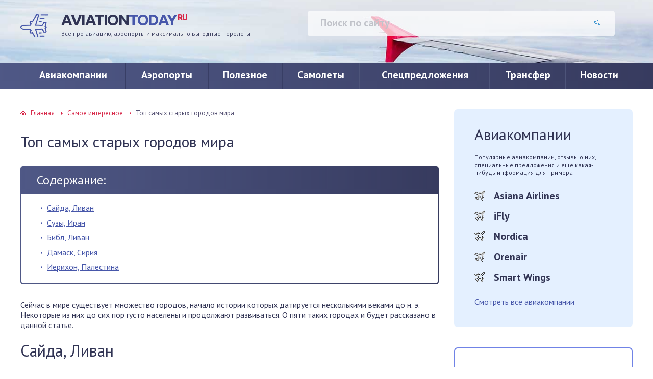

--- FILE ---
content_type: text/html; charset=UTF-8
request_url: https://aviationtoday.ru/samoe-interesnoe/top-samyx-staryx-gorodov-mira.html
body_size: 41545
content:
<!DOCTYPE html PUBLIC "-//W3C//DTD XHTML 1.0 Transitional//EN" "http://www.w3.org/TR/xhtml1/DTD/xhtml1-transitional.dtd">
<html xml:lang="ru" lang="ru" xmlns="http://www.w3.org/1999/xhtml">
<head>
	<meta http-equiv="content-type" content="text/html; charset=utf-8" />
	<meta name="viewport" content="width=device-width, initial-scale=1.0" />

	<meta name="verify-admitad" content="bc768307cb" />
	<meta name="yandex-verification" content="23441b9984e2eee6" />


	<!-- Google Tag Manager -->
	<script>(function(w,d,s,l,i){w[l]=w[l]||[];w[l].push({'gtm.start':
	new Date().getTime(),event:'gtm.js'});var f=d.getElementsByTagName(s)[0],
	j=d.createElement(s),dl=l!='dataLayer'?'&l='+l:'';j.async=true;j.src=
	'https://www.googletagmanager.com/gtm.js?id='+i+dl;f.parentNode.insertBefore(j,f);
	})(window,document,'script','dataLayer','GTM-TFQM5WR');</script>
	<!-- End Google Tag Manager -->

    
	<link href="https://fonts.googleapis.com/css?family=PT+Sans:400,400i,700,700i&amp;subset=cyrillic-ext&display=swap " rel="stylesheet" />
	<link href="https://fonts.googleapis.com/css?family=Ubuntu:400,500,700&amp;subset=cyrillic&display=swap" rel="stylesheet" />

	<meta name='robots' content='index, follow, max-image-preview:large, max-snippet:-1, max-video-preview:-1' />
	<style>img:is([sizes="auto" i], [sizes^="auto," i]) { contain-intrinsic-size: 3000px 1500px }</style>
	
	<!-- This site is optimized with the Yoast SEO plugin v26.4 - https://yoast.com/wordpress/plugins/seo/ -->
	<title>Топ самых старых городов мира</title>
	<meta name="description" content="Сейчас в мире существует множество городов, начало истории которых датируется несколькими веками до н. э. Некоторые из них до сих пор густо населены и" />
	<link rel="canonical" href="https://aviationtoday.ru/samoe-interesnoe/top-samyx-staryx-gorodov-mira.html" />
	<meta property="og:locale" content="ru_RU" />
	<meta property="og:type" content="article" />
	<meta property="og:title" content="Топ самых старых городов мира" />
	<meta property="og:description" content="Сейчас в мире существует множество городов, начало истории которых датируется несколькими веками до н. э. Некоторые из них до сих пор густо населены и" />
	<meta property="og:url" content="https://aviationtoday.ru/samoe-interesnoe/top-samyx-staryx-gorodov-mira.html" />
	<meta property="og:site_name" content="AviationToday.Ru" />
	<meta property="article:published_time" content="2019-04-04T16:46:14+00:00" />
	<meta property="og:image" content="https://aviationtoday.ru/wp-content/uploads/2019/04/f83433d1147bb7949ceeec87ae838599.jpg" />
	<meta property="og:image:width" content="1024" />
	<meta property="og:image:height" content="573" />
	<meta property="og:image:type" content="image/jpeg" />
	<meta name="author" content="Anastasia" />
	<script type="application/ld+json" class="yoast-schema-graph">{"@context":"https://schema.org","@graph":[{"@type":"WebPage","@id":"https://aviationtoday.ru/samoe-interesnoe/top-samyx-staryx-gorodov-mira.html","url":"https://aviationtoday.ru/samoe-interesnoe/top-samyx-staryx-gorodov-mira.html","name":"Топ самых старых городов мира","isPartOf":{"@id":"https://aviationtoday.ru/#website"},"primaryImageOfPage":{"@id":"https://aviationtoday.ru/samoe-interesnoe/top-samyx-staryx-gorodov-mira.html#primaryimage"},"image":{"@id":"https://aviationtoday.ru/samoe-interesnoe/top-samyx-staryx-gorodov-mira.html#primaryimage"},"thumbnailUrl":"https://aviationtoday.ru/wp-content/uploads/2019/04/f83433d1147bb7949ceeec87ae838599.jpg","datePublished":"2019-04-04T16:46:14+00:00","author":{"@id":"https://aviationtoday.ru/#/schema/person/cbf6ee6c86f56d57c222b16f18c5e36c"},"description":"Сейчас в мире существует множество городов, начало истории которых датируется несколькими веками до н. э. Некоторые из них до сих пор густо населены и","breadcrumb":{"@id":"https://aviationtoday.ru/samoe-interesnoe/top-samyx-staryx-gorodov-mira.html#breadcrumb"},"inLanguage":"ru-RU","potentialAction":[{"@type":"ReadAction","target":["https://aviationtoday.ru/samoe-interesnoe/top-samyx-staryx-gorodov-mira.html"]}]},{"@type":"ImageObject","inLanguage":"ru-RU","@id":"https://aviationtoday.ru/samoe-interesnoe/top-samyx-staryx-gorodov-mira.html#primaryimage","url":"https://aviationtoday.ru/wp-content/uploads/2019/04/f83433d1147bb7949ceeec87ae838599.jpg","contentUrl":"https://aviationtoday.ru/wp-content/uploads/2019/04/f83433d1147bb7949ceeec87ae838599.jpg","width":1024,"height":573},{"@type":"BreadcrumbList","@id":"https://aviationtoday.ru/samoe-interesnoe/top-samyx-staryx-gorodov-mira.html#breadcrumb","itemListElement":[{"@type":"ListItem","position":1,"name":"Главная страница","item":"https://aviationtoday.ru/"},{"@type":"ListItem","position":2,"name":"Самое интересное","item":"https://aviationtoday.ru/samoe-interesnoe"},{"@type":"ListItem","position":3,"name":"Топ самых старых городов мира"}]},{"@type":"WebSite","@id":"https://aviationtoday.ru/#website","url":"https://aviationtoday.ru/","name":"AviationToday.Ru","description":"Интернет-энциклопедия про перелёты и авиацию","alternateName":"aviation today","potentialAction":[{"@type":"SearchAction","target":{"@type":"EntryPoint","urlTemplate":"https://aviationtoday.ru/?s={search_term_string}"},"query-input":{"@type":"PropertyValueSpecification","valueRequired":true,"valueName":"search_term_string"}}],"inLanguage":"ru-RU"},{"@type":"Person","@id":"https://aviationtoday.ru/#/schema/person/cbf6ee6c86f56d57c222b16f18c5e36c","name":"Anastasia","image":{"@type":"ImageObject","inLanguage":"ru-RU","@id":"https://aviationtoday.ru/#/schema/person/image/","url":"https://secure.gravatar.com/avatar/6c14ba73d7234ba5abdc633d3e5a18e52f88b19fcf691d5d2198808d6b8189bd?s=96&d=mm&r=g","contentUrl":"https://secure.gravatar.com/avatar/6c14ba73d7234ba5abdc633d3e5a18e52f88b19fcf691d5d2198808d6b8189bd?s=96&d=mm&r=g","caption":"Anastasia"}}]}</script>
	<!-- / Yoast SEO plugin. -->


<link rel="alternate" type="application/rss+xml" title="AviationToday.Ru &raquo; Лента комментариев к &laquo;Топ самых старых городов мира&raquo;" href="https://aviationtoday.ru/samoe-interesnoe/top-samyx-staryx-gorodov-mira.html/feed" />
<link rel='stylesheet' id='sbi_styles-css' href='https://aviationtoday.ru/wp-content/plugins/instagram-feed/css/sbi-styles.min.css?ver=6.10.0' type='text/css' media='all' />
<link rel='stylesheet' id='wp-block-library-css' href='https://aviationtoday.ru/wp-includes/css/dist/block-library/style.min.css?ver=6.8.3' type='text/css' media='all' />
<style id='classic-theme-styles-inline-css' type='text/css'>
/*! This file is auto-generated */
.wp-block-button__link{color:#fff;background-color:#32373c;border-radius:9999px;box-shadow:none;text-decoration:none;padding:calc(.667em + 2px) calc(1.333em + 2px);font-size:1.125em}.wp-block-file__button{background:#32373c;color:#fff;text-decoration:none}
</style>
<style id='global-styles-inline-css' type='text/css'>
:root{--wp--preset--aspect-ratio--square: 1;--wp--preset--aspect-ratio--4-3: 4/3;--wp--preset--aspect-ratio--3-4: 3/4;--wp--preset--aspect-ratio--3-2: 3/2;--wp--preset--aspect-ratio--2-3: 2/3;--wp--preset--aspect-ratio--16-9: 16/9;--wp--preset--aspect-ratio--9-16: 9/16;--wp--preset--color--black: #000000;--wp--preset--color--cyan-bluish-gray: #abb8c3;--wp--preset--color--white: #ffffff;--wp--preset--color--pale-pink: #f78da7;--wp--preset--color--vivid-red: #cf2e2e;--wp--preset--color--luminous-vivid-orange: #ff6900;--wp--preset--color--luminous-vivid-amber: #fcb900;--wp--preset--color--light-green-cyan: #7bdcb5;--wp--preset--color--vivid-green-cyan: #00d084;--wp--preset--color--pale-cyan-blue: #8ed1fc;--wp--preset--color--vivid-cyan-blue: #0693e3;--wp--preset--color--vivid-purple: #9b51e0;--wp--preset--gradient--vivid-cyan-blue-to-vivid-purple: linear-gradient(135deg,rgba(6,147,227,1) 0%,rgb(155,81,224) 100%);--wp--preset--gradient--light-green-cyan-to-vivid-green-cyan: linear-gradient(135deg,rgb(122,220,180) 0%,rgb(0,208,130) 100%);--wp--preset--gradient--luminous-vivid-amber-to-luminous-vivid-orange: linear-gradient(135deg,rgba(252,185,0,1) 0%,rgba(255,105,0,1) 100%);--wp--preset--gradient--luminous-vivid-orange-to-vivid-red: linear-gradient(135deg,rgba(255,105,0,1) 0%,rgb(207,46,46) 100%);--wp--preset--gradient--very-light-gray-to-cyan-bluish-gray: linear-gradient(135deg,rgb(238,238,238) 0%,rgb(169,184,195) 100%);--wp--preset--gradient--cool-to-warm-spectrum: linear-gradient(135deg,rgb(74,234,220) 0%,rgb(151,120,209) 20%,rgb(207,42,186) 40%,rgb(238,44,130) 60%,rgb(251,105,98) 80%,rgb(254,248,76) 100%);--wp--preset--gradient--blush-light-purple: linear-gradient(135deg,rgb(255,206,236) 0%,rgb(152,150,240) 100%);--wp--preset--gradient--blush-bordeaux: linear-gradient(135deg,rgb(254,205,165) 0%,rgb(254,45,45) 50%,rgb(107,0,62) 100%);--wp--preset--gradient--luminous-dusk: linear-gradient(135deg,rgb(255,203,112) 0%,rgb(199,81,192) 50%,rgb(65,88,208) 100%);--wp--preset--gradient--pale-ocean: linear-gradient(135deg,rgb(255,245,203) 0%,rgb(182,227,212) 50%,rgb(51,167,181) 100%);--wp--preset--gradient--electric-grass: linear-gradient(135deg,rgb(202,248,128) 0%,rgb(113,206,126) 100%);--wp--preset--gradient--midnight: linear-gradient(135deg,rgb(2,3,129) 0%,rgb(40,116,252) 100%);--wp--preset--font-size--small: 13px;--wp--preset--font-size--medium: 20px;--wp--preset--font-size--large: 36px;--wp--preset--font-size--x-large: 42px;--wp--preset--spacing--20: 0.44rem;--wp--preset--spacing--30: 0.67rem;--wp--preset--spacing--40: 1rem;--wp--preset--spacing--50: 1.5rem;--wp--preset--spacing--60: 2.25rem;--wp--preset--spacing--70: 3.38rem;--wp--preset--spacing--80: 5.06rem;--wp--preset--shadow--natural: 6px 6px 9px rgba(0, 0, 0, 0.2);--wp--preset--shadow--deep: 12px 12px 50px rgba(0, 0, 0, 0.4);--wp--preset--shadow--sharp: 6px 6px 0px rgba(0, 0, 0, 0.2);--wp--preset--shadow--outlined: 6px 6px 0px -3px rgba(255, 255, 255, 1), 6px 6px rgba(0, 0, 0, 1);--wp--preset--shadow--crisp: 6px 6px 0px rgba(0, 0, 0, 1);}:where(.is-layout-flex){gap: 0.5em;}:where(.is-layout-grid){gap: 0.5em;}body .is-layout-flex{display: flex;}.is-layout-flex{flex-wrap: wrap;align-items: center;}.is-layout-flex > :is(*, div){margin: 0;}body .is-layout-grid{display: grid;}.is-layout-grid > :is(*, div){margin: 0;}:where(.wp-block-columns.is-layout-flex){gap: 2em;}:where(.wp-block-columns.is-layout-grid){gap: 2em;}:where(.wp-block-post-template.is-layout-flex){gap: 1.25em;}:where(.wp-block-post-template.is-layout-grid){gap: 1.25em;}.has-black-color{color: var(--wp--preset--color--black) !important;}.has-cyan-bluish-gray-color{color: var(--wp--preset--color--cyan-bluish-gray) !important;}.has-white-color{color: var(--wp--preset--color--white) !important;}.has-pale-pink-color{color: var(--wp--preset--color--pale-pink) !important;}.has-vivid-red-color{color: var(--wp--preset--color--vivid-red) !important;}.has-luminous-vivid-orange-color{color: var(--wp--preset--color--luminous-vivid-orange) !important;}.has-luminous-vivid-amber-color{color: var(--wp--preset--color--luminous-vivid-amber) !important;}.has-light-green-cyan-color{color: var(--wp--preset--color--light-green-cyan) !important;}.has-vivid-green-cyan-color{color: var(--wp--preset--color--vivid-green-cyan) !important;}.has-pale-cyan-blue-color{color: var(--wp--preset--color--pale-cyan-blue) !important;}.has-vivid-cyan-blue-color{color: var(--wp--preset--color--vivid-cyan-blue) !important;}.has-vivid-purple-color{color: var(--wp--preset--color--vivid-purple) !important;}.has-black-background-color{background-color: var(--wp--preset--color--black) !important;}.has-cyan-bluish-gray-background-color{background-color: var(--wp--preset--color--cyan-bluish-gray) !important;}.has-white-background-color{background-color: var(--wp--preset--color--white) !important;}.has-pale-pink-background-color{background-color: var(--wp--preset--color--pale-pink) !important;}.has-vivid-red-background-color{background-color: var(--wp--preset--color--vivid-red) !important;}.has-luminous-vivid-orange-background-color{background-color: var(--wp--preset--color--luminous-vivid-orange) !important;}.has-luminous-vivid-amber-background-color{background-color: var(--wp--preset--color--luminous-vivid-amber) !important;}.has-light-green-cyan-background-color{background-color: var(--wp--preset--color--light-green-cyan) !important;}.has-vivid-green-cyan-background-color{background-color: var(--wp--preset--color--vivid-green-cyan) !important;}.has-pale-cyan-blue-background-color{background-color: var(--wp--preset--color--pale-cyan-blue) !important;}.has-vivid-cyan-blue-background-color{background-color: var(--wp--preset--color--vivid-cyan-blue) !important;}.has-vivid-purple-background-color{background-color: var(--wp--preset--color--vivid-purple) !important;}.has-black-border-color{border-color: var(--wp--preset--color--black) !important;}.has-cyan-bluish-gray-border-color{border-color: var(--wp--preset--color--cyan-bluish-gray) !important;}.has-white-border-color{border-color: var(--wp--preset--color--white) !important;}.has-pale-pink-border-color{border-color: var(--wp--preset--color--pale-pink) !important;}.has-vivid-red-border-color{border-color: var(--wp--preset--color--vivid-red) !important;}.has-luminous-vivid-orange-border-color{border-color: var(--wp--preset--color--luminous-vivid-orange) !important;}.has-luminous-vivid-amber-border-color{border-color: var(--wp--preset--color--luminous-vivid-amber) !important;}.has-light-green-cyan-border-color{border-color: var(--wp--preset--color--light-green-cyan) !important;}.has-vivid-green-cyan-border-color{border-color: var(--wp--preset--color--vivid-green-cyan) !important;}.has-pale-cyan-blue-border-color{border-color: var(--wp--preset--color--pale-cyan-blue) !important;}.has-vivid-cyan-blue-border-color{border-color: var(--wp--preset--color--vivid-cyan-blue) !important;}.has-vivid-purple-border-color{border-color: var(--wp--preset--color--vivid-purple) !important;}.has-vivid-cyan-blue-to-vivid-purple-gradient-background{background: var(--wp--preset--gradient--vivid-cyan-blue-to-vivid-purple) !important;}.has-light-green-cyan-to-vivid-green-cyan-gradient-background{background: var(--wp--preset--gradient--light-green-cyan-to-vivid-green-cyan) !important;}.has-luminous-vivid-amber-to-luminous-vivid-orange-gradient-background{background: var(--wp--preset--gradient--luminous-vivid-amber-to-luminous-vivid-orange) !important;}.has-luminous-vivid-orange-to-vivid-red-gradient-background{background: var(--wp--preset--gradient--luminous-vivid-orange-to-vivid-red) !important;}.has-very-light-gray-to-cyan-bluish-gray-gradient-background{background: var(--wp--preset--gradient--very-light-gray-to-cyan-bluish-gray) !important;}.has-cool-to-warm-spectrum-gradient-background{background: var(--wp--preset--gradient--cool-to-warm-spectrum) !important;}.has-blush-light-purple-gradient-background{background: var(--wp--preset--gradient--blush-light-purple) !important;}.has-blush-bordeaux-gradient-background{background: var(--wp--preset--gradient--blush-bordeaux) !important;}.has-luminous-dusk-gradient-background{background: var(--wp--preset--gradient--luminous-dusk) !important;}.has-pale-ocean-gradient-background{background: var(--wp--preset--gradient--pale-ocean) !important;}.has-electric-grass-gradient-background{background: var(--wp--preset--gradient--electric-grass) !important;}.has-midnight-gradient-background{background: var(--wp--preset--gradient--midnight) !important;}.has-small-font-size{font-size: var(--wp--preset--font-size--small) !important;}.has-medium-font-size{font-size: var(--wp--preset--font-size--medium) !important;}.has-large-font-size{font-size: var(--wp--preset--font-size--large) !important;}.has-x-large-font-size{font-size: var(--wp--preset--font-size--x-large) !important;}
:where(.wp-block-post-template.is-layout-flex){gap: 1.25em;}:where(.wp-block-post-template.is-layout-grid){gap: 1.25em;}
:where(.wp-block-columns.is-layout-flex){gap: 2em;}:where(.wp-block-columns.is-layout-grid){gap: 2em;}
:root :where(.wp-block-pullquote){font-size: 1.5em;line-height: 1.6;}
</style>
<link rel='stylesheet' id='contact-form-7-css' href='https://aviationtoday.ru/wp-content/plugins/contact-form-7/includes/css/styles.css?ver=6.1.3' type='text/css' media='all' />
<link rel='stylesheet' id='template-css' href='https://aviationtoday.ru/wp-content/themes/aviation/assets/css/style.css' type='text/css' media='all' />
<link rel='stylesheet' id='easy-responsive-shortcodes-css' href='https://aviationtoday.ru/wp-content/plugins/easy-responsive-shortcodes/css/easy-responsive-shortcodes.css?ver=1.0' type='text/css' media='all' />
<link rel='stylesheet' id='font-awesome-css' href='https://aviationtoday.ru/wp-content/plugins/easy-responsive-shortcodes/css/font-awesome.css?ver=4.2.0' type='text/css' media='all' />
<link rel='stylesheet' id='tablepress-default-css' href='https://aviationtoday.ru/wp-content/plugins/tablepress/css/build/default.css?ver=3.2.5' type='text/css' media='all' />
<link rel='stylesheet' id='wpdiscuz-frontend-css-css' href='https://aviationtoday.ru/wp-content/plugins/wpdiscuz/themes/default/style.css?ver=7.6.38' type='text/css' media='all' />
<style id='wpdiscuz-frontend-css-inline-css' type='text/css'>
 #wpdcom .wpd-blog-administrator .wpd-comment-label{color:#ffffff;background-color:#00B38F;border:none}#wpdcom .wpd-blog-administrator .wpd-comment-author, #wpdcom .wpd-blog-administrator .wpd-comment-author a{color:#00B38F}#wpdcom.wpd-layout-1 .wpd-comment .wpd-blog-administrator .wpd-avatar img{border-color:#00B38F}#wpdcom.wpd-layout-2 .wpd-comment.wpd-reply .wpd-comment-wrap.wpd-blog-administrator{border-left:3px solid #00B38F}#wpdcom.wpd-layout-2 .wpd-comment .wpd-blog-administrator .wpd-avatar img{border-bottom-color:#00B38F}#wpdcom.wpd-layout-3 .wpd-blog-administrator .wpd-comment-subheader{border-top:1px dashed #00B38F}#wpdcom.wpd-layout-3 .wpd-reply .wpd-blog-administrator .wpd-comment-right{border-left:1px solid #00B38F}#wpdcom .wpd-blog-editor .wpd-comment-label{color:#ffffff;background-color:#00B38F;border:none}#wpdcom .wpd-blog-editor .wpd-comment-author, #wpdcom .wpd-blog-editor .wpd-comment-author a{color:#00B38F}#wpdcom.wpd-layout-1 .wpd-comment .wpd-blog-editor .wpd-avatar img{border-color:#00B38F}#wpdcom.wpd-layout-2 .wpd-comment.wpd-reply .wpd-comment-wrap.wpd-blog-editor{border-left:3px solid #00B38F}#wpdcom.wpd-layout-2 .wpd-comment .wpd-blog-editor .wpd-avatar img{border-bottom-color:#00B38F}#wpdcom.wpd-layout-3 .wpd-blog-editor .wpd-comment-subheader{border-top:1px dashed #00B38F}#wpdcom.wpd-layout-3 .wpd-reply .wpd-blog-editor .wpd-comment-right{border-left:1px solid #00B38F}#wpdcom .wpd-blog-author .wpd-comment-label{color:#ffffff;background-color:#00B38F;border:none}#wpdcom .wpd-blog-author .wpd-comment-author, #wpdcom .wpd-blog-author .wpd-comment-author a{color:#00B38F}#wpdcom.wpd-layout-1 .wpd-comment .wpd-blog-author .wpd-avatar img{border-color:#00B38F}#wpdcom.wpd-layout-2 .wpd-comment .wpd-blog-author .wpd-avatar img{border-bottom-color:#00B38F}#wpdcom.wpd-layout-3 .wpd-blog-author .wpd-comment-subheader{border-top:1px dashed #00B38F}#wpdcom.wpd-layout-3 .wpd-reply .wpd-blog-author .wpd-comment-right{border-left:1px solid #00B38F}#wpdcom .wpd-blog-contributor .wpd-comment-label{color:#ffffff;background-color:#00B38F;border:none}#wpdcom .wpd-blog-contributor .wpd-comment-author, #wpdcom .wpd-blog-contributor .wpd-comment-author a{color:#00B38F}#wpdcom.wpd-layout-1 .wpd-comment .wpd-blog-contributor .wpd-avatar img{border-color:#00B38F}#wpdcom.wpd-layout-2 .wpd-comment .wpd-blog-contributor .wpd-avatar img{border-bottom-color:#00B38F}#wpdcom.wpd-layout-3 .wpd-blog-contributor .wpd-comment-subheader{border-top:1px dashed #00B38F}#wpdcom.wpd-layout-3 .wpd-reply .wpd-blog-contributor .wpd-comment-right{border-left:1px solid #00B38F}#wpdcom .wpd-blog-subscriber .wpd-comment-label{color:#ffffff;background-color:#00B38F;border:none}#wpdcom .wpd-blog-subscriber .wpd-comment-author, #wpdcom .wpd-blog-subscriber .wpd-comment-author a{color:#00B38F}#wpdcom.wpd-layout-2 .wpd-comment .wpd-blog-subscriber .wpd-avatar img{border-bottom-color:#00B38F}#wpdcom.wpd-layout-3 .wpd-blog-subscriber .wpd-comment-subheader{border-top:1px dashed #00B38F}#wpdcom .wpd-blog-wpseo_manager .wpd-comment-label{color:#ffffff;background-color:#00B38F;border:none}#wpdcom .wpd-blog-wpseo_manager .wpd-comment-author, #wpdcom .wpd-blog-wpseo_manager .wpd-comment-author a{color:#00B38F}#wpdcom.wpd-layout-1 .wpd-comment .wpd-blog-wpseo_manager .wpd-avatar img{border-color:#00B38F}#wpdcom.wpd-layout-2 .wpd-comment .wpd-blog-wpseo_manager .wpd-avatar img{border-bottom-color:#00B38F}#wpdcom.wpd-layout-3 .wpd-blog-wpseo_manager .wpd-comment-subheader{border-top:1px dashed #00B38F}#wpdcom.wpd-layout-3 .wpd-reply .wpd-blog-wpseo_manager .wpd-comment-right{border-left:1px solid #00B38F}#wpdcom .wpd-blog-wpseo_editor .wpd-comment-label{color:#ffffff;background-color:#00B38F;border:none}#wpdcom .wpd-blog-wpseo_editor .wpd-comment-author, #wpdcom .wpd-blog-wpseo_editor .wpd-comment-author a{color:#00B38F}#wpdcom.wpd-layout-1 .wpd-comment .wpd-blog-wpseo_editor .wpd-avatar img{border-color:#00B38F}#wpdcom.wpd-layout-2 .wpd-comment .wpd-blog-wpseo_editor .wpd-avatar img{border-bottom-color:#00B38F}#wpdcom.wpd-layout-3 .wpd-blog-wpseo_editor .wpd-comment-subheader{border-top:1px dashed #00B38F}#wpdcom.wpd-layout-3 .wpd-reply .wpd-blog-wpseo_editor .wpd-comment-right{border-left:1px solid #00B38F}#wpdcom .wpd-blog-post_author .wpd-comment-label{color:#ffffff;background-color:#00B38F;border:none}#wpdcom .wpd-blog-post_author .wpd-comment-author, #wpdcom .wpd-blog-post_author .wpd-comment-author a{color:#00B38F}#wpdcom .wpd-blog-post_author .wpd-avatar img{border-color:#00B38F}#wpdcom.wpd-layout-1 .wpd-comment .wpd-blog-post_author .wpd-avatar img{border-color:#00B38F}#wpdcom.wpd-layout-2 .wpd-comment.wpd-reply .wpd-comment-wrap.wpd-blog-post_author{border-left:3px solid #00B38F}#wpdcom.wpd-layout-2 .wpd-comment .wpd-blog-post_author .wpd-avatar img{border-bottom-color:#00B38F}#wpdcom.wpd-layout-3 .wpd-blog-post_author .wpd-comment-subheader{border-top:1px dashed #00B38F}#wpdcom.wpd-layout-3 .wpd-reply .wpd-blog-post_author .wpd-comment-right{border-left:1px solid #00B38F}#wpdcom .wpd-blog-guest .wpd-comment-label{color:#ffffff;background-color:#00B38F;border:none}#wpdcom .wpd-blog-guest .wpd-comment-author, #wpdcom .wpd-blog-guest .wpd-comment-author a{color:#00B38F}#wpdcom.wpd-layout-3 .wpd-blog-guest .wpd-comment-subheader{border-top:1px dashed #00B38F}#comments, #respond, .comments-area, #wpdcom{}#wpdcom .ql-editor > *{color:#777777}#wpdcom .ql-editor::before{}#wpdcom .ql-toolbar{border:1px solid #DDDDDD;border-top:none}#wpdcom .ql-container{border:1px solid #DDDDDD;border-bottom:none}#wpdcom .wpd-form-row .wpdiscuz-item input[type="text"], #wpdcom .wpd-form-row .wpdiscuz-item input[type="email"], #wpdcom .wpd-form-row .wpdiscuz-item input[type="url"], #wpdcom .wpd-form-row .wpdiscuz-item input[type="color"], #wpdcom .wpd-form-row .wpdiscuz-item input[type="date"], #wpdcom .wpd-form-row .wpdiscuz-item input[type="datetime"], #wpdcom .wpd-form-row .wpdiscuz-item input[type="datetime-local"], #wpdcom .wpd-form-row .wpdiscuz-item input[type="month"], #wpdcom .wpd-form-row .wpdiscuz-item input[type="number"], #wpdcom .wpd-form-row .wpdiscuz-item input[type="time"], #wpdcom textarea, #wpdcom select{border:1px solid #DDDDDD;color:#777777}#wpdcom .wpd-form-row .wpdiscuz-item textarea{border:1px solid #DDDDDD}#wpdcom input::placeholder, #wpdcom textarea::placeholder, #wpdcom input::-moz-placeholder, #wpdcom textarea::-webkit-input-placeholder{}#wpdcom .wpd-comment-text{color:#777777}#wpdcom .wpd-thread-head .wpd-thread-info{border-bottom:2px solid #00B38F}#wpdcom .wpd-thread-head .wpd-thread-info.wpd-reviews-tab svg{fill:#00B38F}#wpdcom .wpd-thread-head .wpdiscuz-user-settings{border-bottom:2px solid #00B38F}#wpdcom .wpd-thread-head .wpdiscuz-user-settings:hover{color:#00B38F}#wpdcom .wpd-comment .wpd-follow-link:hover{color:#00B38F}#wpdcom .wpd-comment-status .wpd-sticky{color:#00B38F}#wpdcom .wpd-thread-filter .wpdf-active{color:#00B38F;border-bottom-color:#00B38F}#wpdcom .wpd-comment-info-bar{border:1px dashed #33c3a6;background:#e6f8f4}#wpdcom .wpd-comment-info-bar .wpd-current-view i{color:#00B38F}#wpdcom .wpd-filter-view-all:hover{background:#00B38F}#wpdcom .wpdiscuz-item .wpdiscuz-rating > label{color:#DDDDDD}#wpdcom .wpdiscuz-item .wpdiscuz-rating:not(:checked) > label:hover, .wpdiscuz-rating:not(:checked) > label:hover ~ label{}#wpdcom .wpdiscuz-item .wpdiscuz-rating > input ~ label:hover, #wpdcom .wpdiscuz-item .wpdiscuz-rating > input:not(:checked) ~ label:hover ~ label, #wpdcom .wpdiscuz-item .wpdiscuz-rating > input:not(:checked) ~ label:hover ~ label{color:#FFED85}#wpdcom .wpdiscuz-item .wpdiscuz-rating > input:checked ~ label:hover, #wpdcom .wpdiscuz-item .wpdiscuz-rating > input:checked ~ label:hover, #wpdcom .wpdiscuz-item .wpdiscuz-rating > label:hover ~ input:checked ~ label, #wpdcom .wpdiscuz-item .wpdiscuz-rating > input:checked + label:hover ~ label, #wpdcom .wpdiscuz-item .wpdiscuz-rating > input:checked ~ label:hover ~ label, .wpd-custom-field .wcf-active-star, #wpdcom .wpdiscuz-item .wpdiscuz-rating > input:checked ~ label{color:#FFD700}#wpd-post-rating .wpd-rating-wrap .wpd-rating-stars svg .wpd-star{fill:#DDDDDD}#wpd-post-rating .wpd-rating-wrap .wpd-rating-stars svg .wpd-active{fill:#FFD700}#wpd-post-rating .wpd-rating-wrap .wpd-rate-starts svg .wpd-star{fill:#DDDDDD}#wpd-post-rating .wpd-rating-wrap .wpd-rate-starts:hover svg .wpd-star{fill:#FFED85}#wpd-post-rating.wpd-not-rated .wpd-rating-wrap .wpd-rate-starts svg:hover ~ svg .wpd-star{fill:#DDDDDD}.wpdiscuz-post-rating-wrap .wpd-rating .wpd-rating-wrap .wpd-rating-stars svg .wpd-star{fill:#DDDDDD}.wpdiscuz-post-rating-wrap .wpd-rating .wpd-rating-wrap .wpd-rating-stars svg .wpd-active{fill:#FFD700}#wpdcom .wpd-comment .wpd-follow-active{color:#ff7a00}#wpdcom .page-numbers{color:#555;border:#555 1px solid}#wpdcom span.current{background:#555}#wpdcom.wpd-layout-1 .wpd-new-loaded-comment > .wpd-comment-wrap > .wpd-comment-right{background:#FFFAD6}#wpdcom.wpd-layout-2 .wpd-new-loaded-comment.wpd-comment > .wpd-comment-wrap > .wpd-comment-right{background:#FFFAD6}#wpdcom.wpd-layout-2 .wpd-new-loaded-comment.wpd-comment.wpd-reply > .wpd-comment-wrap > .wpd-comment-right{background:transparent}#wpdcom.wpd-layout-2 .wpd-new-loaded-comment.wpd-comment.wpd-reply > .wpd-comment-wrap{background:#FFFAD6}#wpdcom.wpd-layout-3 .wpd-new-loaded-comment.wpd-comment > .wpd-comment-wrap > .wpd-comment-right{background:#FFFAD6}#wpdcom .wpd-follow:hover i, #wpdcom .wpd-unfollow:hover i, #wpdcom .wpd-comment .wpd-follow-active:hover i{color:#00B38F}#wpdcom .wpdiscuz-readmore{cursor:pointer;color:#00B38F}.wpd-custom-field .wcf-pasiv-star, #wpcomm .wpdiscuz-item .wpdiscuz-rating > label{color:#DDDDDD}.wpd-wrapper .wpd-list-item.wpd-active{border-top:3px solid #00B38F}#wpdcom.wpd-layout-2 .wpd-comment.wpd-reply.wpd-unapproved-comment .wpd-comment-wrap{border-left:3px solid #FFFAD6}#wpdcom.wpd-layout-3 .wpd-comment.wpd-reply.wpd-unapproved-comment .wpd-comment-right{border-left:1px solid #FFFAD6}#wpdcom .wpd-prim-button{background-color:#07B290;color:#FFFFFF}#wpdcom .wpd_label__check i.wpdicon-on{color:#07B290;border:1px solid #83d9c8}#wpd-bubble-wrapper #wpd-bubble-all-comments-count{color:#1DB99A}#wpd-bubble-wrapper > div{background-color:#1DB99A}#wpd-bubble-wrapper > #wpd-bubble #wpd-bubble-add-message{background-color:#1DB99A}#wpd-bubble-wrapper > #wpd-bubble #wpd-bubble-add-message::before{border-left-color:#1DB99A;border-right-color:#1DB99A}#wpd-bubble-wrapper.wpd-right-corner > #wpd-bubble #wpd-bubble-add-message::before{border-left-color:#1DB99A;border-right-color:#1DB99A}.wpd-inline-icon-wrapper path.wpd-inline-icon-first{fill:#1DB99A}.wpd-inline-icon-count{background-color:#1DB99A}.wpd-inline-icon-count::before{border-right-color:#1DB99A}.wpd-inline-form-wrapper::before{border-bottom-color:#1DB99A}.wpd-inline-form-question{background-color:#1DB99A}.wpd-inline-form{background-color:#1DB99A}.wpd-last-inline-comments-wrapper{border-color:#1DB99A}.wpd-last-inline-comments-wrapper::before{border-bottom-color:#1DB99A}.wpd-last-inline-comments-wrapper .wpd-view-all-inline-comments{background:#1DB99A}.wpd-last-inline-comments-wrapper .wpd-view-all-inline-comments:hover,.wpd-last-inline-comments-wrapper .wpd-view-all-inline-comments:active,.wpd-last-inline-comments-wrapper .wpd-view-all-inline-comments:focus{background-color:#1DB99A}#wpdcom .ql-snow .ql-tooltip[data-mode="link"]::before{content:"Введите ссылку:"}#wpdcom .ql-snow .ql-tooltip.ql-editing a.ql-action::after{content:"Сохранить"}.comments-area{width:auto}
</style>
<link rel='stylesheet' id='wpdiscuz-fa-css' href='https://aviationtoday.ru/wp-content/plugins/wpdiscuz/assets/third-party/font-awesome-5.13.0/css/fa.min.css?ver=7.6.38' type='text/css' media='all' />
<link rel='stylesheet' id='wpdiscuz-combo-css-css' href='https://aviationtoday.ru/wp-content/plugins/wpdiscuz/assets/css/wpdiscuz-combo.min.css?ver=6.8.3' type='text/css' media='all' />
<link rel='stylesheet' id='jquery-lazyloadxt-fadein-css-css' href='//aviationtoday.ru/wp-content/plugins/a3-lazy-load/assets/css/jquery.lazyloadxt.fadein.css?ver=6.8.3' type='text/css' media='all' />
<link rel='stylesheet' id='a3a3_lazy_load-css' href='//aviationtoday.ru/wp-content/uploads/sass/a3_lazy_load.min.css?ver=1554026782' type='text/css' media='all' />
<script type="text/javascript" src="https://aviationtoday.ru/wp-includes/js/jquery/jquery.min.js?ver=3.7.1" id="jquery-core-js"></script>

 <!-- OneAll.com / Social Login for WordPress / v5.10.0 -->
<script data-cfasync="false" type="text/javascript">
 (function() {
  var oa = document.createElement('script'); oa.type = 'text/javascript';
  oa.async = true; oa.src = 'https://aviationtodayru.api.oneall.com/socialize/library.js';
  var s = document.getElementsByTagName('script')[0]; s.parentNode.insertBefore(oa, s);
 })();
</script>
		<style type="text/css" id="wp-custom-css">
			#toc_container{background: linear-gradient(to right, #4f5886, #373b5f);}
.fixed{
 max-width: 1200px;
}		</style>
		<!--noptimize--><script data-noptimize="" data-wpfc-render="false">
/* <![CDATA[ */
window.fpm_settings = {"timer_text":"\u0417\u0430\u043a\u0440\u044b\u0442\u044c \u0447\u0435\u0440\u0435\u0437","lazyload":"false","threshold":"300","dublicate":"true","rtb":"false","sidebar":"false","selector":".fpm_end","bottom":"10","ajaxUrl":"https:\/\/aviationtoday.ru\/wp-admin\/admin-ajax.php","ip_to_block":"https:\/\/aviationtoday.ru\/ip.html","get_ip":"https:\/\/aviationtoday.ru\/wp-content\/plugins\/flatpm-wp\/ip.php","speed":"300","overlay":"false","locale":"ru","key":"U2R1elQ1TzNENElVcTF6","role":"not_logged_in"};
/* ]]> */
</script>
<!--/noptimize--><!--noptimize-->
<noscript data-noptimize id="fpm_modul">
<style>
html{max-width:100vw}
.fpm-async:not([data-fpm-type="outgoing"]) + .fpm-async:not([data-fpm-type="outgoing"]){display:none}
[data-fpm-type]{background-color:transparent;transition:background-color .2s ease}
[data-fpm-type]{position:relative;overflow:hidden;border-radius:3px;z-index:0}
.fpm-cross{transition:box-shadow .2s ease;position:absolute;top:-0px;right:0;width:34px;height:34px;background:#ffffff;display:block;cursor:pointer;z-index:99;border:none;padding:0;min-width:0;min-height:0}
.fpm-cross:hover{box-shadow:0 0 0 50px rgba(0,0,0,.2) inset}
.fpm-cross:after,
.fpm-cross:before{transition:transform .3s ease;content:'';display:block;position:absolute;top:0;left:0;right:0;bottom:0;width:calc(34px / 2);height:3px;background:#000000;transform-origin:center;transform:rotate(45deg);margin:auto}
.fpm-cross:before{transform:rotate(-45deg)}
.fpm-cross:hover:after{transform:rotate(225deg)}
.fpm-cross:hover:before{transform:rotate(135deg)}
.fpm-timer{position:absolute;top:-0px;right:0;padding:0 15px;color:#6b6b6b;background:#ffffff;line-height:34px;height:34px;text-align:center;font-size:14px;z-index:99}
[data-fpm-type="outgoing"].center .fpm-timer,[data-fpm-type="outgoing"].center .fpm-cross{top:0!important}
.fpm-timer span{font-size:16px;font-weight:600}
[data-fpm-type="outgoing"]{transition:transform 300ms ease,opacity 300ms ease,min-width 0s;transition-delay:0s,0s,.3s;position:fixed;min-width:250px!important;z-index:9999;opacity:0;background:#ffffff;pointer-events:none;will-change:transform;overflow:visible;max-width:100vw}
[data-fpm-type="outgoing"]:after{content:'';position:absolute;top:0;left:0;right:0;bottom:0;z-index:1;pointer-events:all}
[data-fpm-type="outgoing"].fpm-show:after{pointer-events:none}


[data-fpm-type="outgoing"] *{max-width:none}

[data-fpm-type="outgoing"].left-top [id*="yandex_rtb_"],
[data-fpm-type="outgoing"].right-top [id*="yandex_rtb_"],
[data-fpm-type="outgoing"].left-center [id*="yandex_rtb_"],
[data-fpm-type="outgoing"].right-center [id*="yandex_rtb_"],
[data-fpm-type="outgoing"].left-bottom [id*="yandex_rtb_"],
[data-fpm-type="outgoing"].right-bottom [id*="yandex_rtb_"]{max-width:336px;min-width:160px}

[data-fpm-type].no-preloader:after,[data-fpm-type].no-preloader:before,
[data-fpm-type="outgoing"]:after,[data-fpm-type="outgoing"]:before{display:none}

[data-fpm-type="outgoing"].fpm-show{opacity:1;pointer-events:all;min-width:0!important}

[data-fpm-type="outgoing"].center{position:fixed;top:50%;left:50%;height:auto;z-index:-2;opacity:0;transform:translateX(-50%) translateY(-50%) scale(.6)}
[data-fpm-type="outgoing"].center.fpm-show{transform:translateX(-50%) translateY(-50%) scale(1);opacity:1}
[data-fpm-type="outgoing"].center.fpm-show{z-index:2000}

[data-fpm-type="outgoing"].left-top{top:0;left:0;transform:translateX(-100%)}
[data-fpm-type="outgoing"].top-center{top:0;left:50%;transform:translateX(-50%) translateY(-100%)}
[data-fpm-type="outgoing"].right-top{top:0;right:0;transform:translateX(100%)}
[data-fpm-type="outgoing"].left-center{top:50%;left:0;transform:translateX(-100%) translateY(-50%)}
[data-fpm-type="outgoing"].right-center{top:50%;right:0;transform:translateX(100%) translateY(-50%)}
[data-fpm-type="outgoing"].left-bottom{bottom:0;left:0;transform:translateX(-100%)}
[data-fpm-type="outgoing"].bottom-center{bottom:0;left:50%;transform:translateX(-50%) translateY(100%)}
[data-fpm-type="outgoing"].right-bottom{bottom:0;right:0;transform:translateX(100%)}
[data-fpm-type="outgoing"].fpm-show.left-center,
[data-fpm-type="outgoing"].fpm-show.right-center{transform:translateX(0) translateY(-50%)}
[data-fpm-type="outgoing"].fpm-show.top-center,
[data-fpm-type="outgoing"].fpm-show.bottom-center{transform:translateX(-50%) translateY(0)}
[data-fpm-type="outgoing"].fpm-show.left-top,
[data-fpm-type="outgoing"].fpm-show.right-top,
[data-fpm-type="outgoing"].fpm-show.left-bottom,
[data-fpm-type="outgoing"].fpm-show.right-bottom{transform:translateX(0)}

.fpm-overlay{position:fixed;width:100%;height:100%;pointer-events:none;top:0;left:0;z-index:1000;opacity:0;background:#0000008a;transition:all 300ms ease;-webkit-backdrop-filter:blur(0px);backdrop-filter:blur(0px)}
[data-fpm-type="outgoing"].center.fpm-show ~ .fpm-overlay{opacity:1;pointer-events:all}
.fpm-fixed{position:fixed;z-index:50}
.fpm-stop{position:relative;z-index:50}
.fpm-preroll{position:relative;overflow:hidden;display:block}
.fpm-preroll.hasIframe{padding-bottom:56.25%;height:0}
.fpm-preroll iframe{display:block;width:100%;height:100%;position:absolute}
.fpm-preroll_flex{display:flex;align-items:center;justify-content:center;position:absolute;top:0;left:0;right:0;bottom:0;background:rgba(0,0,0,.65);opacity:0;transition:opacity .35s ease;z-index:2}
.fpm-preroll_flex.fpm-show{opacity:1}
.fpm-preroll_flex.fpm-hide{pointer-events:none;z-index:-1}
.fpm-preroll_item{position:relative;max-width:calc(100% - 68px);max-height:100%;z-index:-1;pointer-events:none;cursor:default}
.fpm-preroll_flex.fpm-show .fpm-preroll_item{z-index:3;pointer-events:all}
.fpm-preroll_flex .fpm-timer,
.fpm-preroll_flex .fpm-cross{top:10px!important;right:10px!important}
.fpm-preroll_hover{position:absolute;top:0;left:0;right:0;bottom:0;width:100%;height:100%;z-index:2}
.fpm-preroll_flex:not(.fpm-show) .fpm-preroll_hover{cursor:pointer}
.fpm-hoverroll{position:relative;overflow:hidden;display:block}
.fpm-hoverroll_item{position:absolute;bottom:0;left:50%;margin:auto;transform:translateY(100%) translateX(-50%);transition:all 300ms ease;z-index:1000;max-height:100%}

.fpm-preroll_item [id*="yandex_rtb_"],
.fpm-hoverroll_item [id*="yandex_rtb_"]{min-width:160px}

.fpm-hoverroll:hover .fpm-hoverroll_item:not(.fpm-hide){transform:translateY(0) translateX(-50%)}
.fpm-slider{display:grid}
.fpm-slider > *{grid-area:1/1;margin:auto;opacity:0;transform:translateX(200px);transition:all 420ms ease;pointer-events:none;width:100%;z-index:0}
.fpm-slider > *.fpm-hide{transform:translateX(-100px)!important;opacity:0!important;z-index:0!important}
.fpm-slider > *.fpm-show{transform:translateX(0);pointer-events:all;opacity:1;z-index:1}
.fpm-slider .fpm-timeline{width:100%;height:2px;background:#f6f5ff;position:relative}
.fpm-slider .fpm-timeline:after{content:'';position:absolute;background:#d5ceff;height:100%;transition:all 300ms ease;width:0}
.fpm-slider > *.fpm-show .fpm-timeline:after{animation:timeline var(--duration) ease}
.fpm-slider > *:hover .fpm-timeline:after{animation:timeline-hover}
.fpm-slider > *:after{content:'';position:absolute;top:0;left:0;right:0;bottom:0;z-index:1;pointer-events:all}
.fpm-slider > *.fpm-show:after{pointer-events:none}
@keyframes timeline-hover{}
@keyframes timeline{0% {width:0}100% {width:100%}}
.fpm-interscroller-wrapper{position:relative;width:100%;max-width:100%;height:var(--height)}
.fpm-interscroller{position:absolute;top:0;left:0;width:100%;height:100%;clip:rect(0,auto,auto,0);background:var(--background)}
.fpm-interscroller + div{position:absolute;bottom:0;left:0;right:0;top:0;margin:auto;display:block;height:1px}
.fpm-interscroller-inner{position:fixed;top:50%;transform:translate(0,-50%);max-width:100%;display:flex;justify-content:center;align-items:center;width:var(--width)}
.fpm-interscroller-inner > div{min-width:100px;min-height:100px}
.fpm-interscroller-text{position:absolute;text-align:center;padding:10px;background:var(--background);color:var(--color);font-size:14px;z-index:1;line-height:1.4}
.fpm-interscroller-text.top{top:0;left:0;right:0}
.fpm-interscroller-text.bottom{bottom:0;left:0;right:0}
[id^="adfox_block_"] {
   min-height: 200px;
   background-color: #f3f4f8;
   margin:20px auto; 
}
	
[id^="yandex_rtb_"] { margin:20px auto; }
	
.fpa-block_border {
border: 3px solid #78b14b!important;
}
.fpa-block{
	margin: 50px auto;
	width:100%;
	display: flex;
    justify-content: center;
    align-items: center;
}

.row .code_block {
    margin-bottom: 40px;
    width: 100%;
}

.CBz:before {
	position: relative;
    font-family: Roboto, Arial, sans-serif;
    font-size: 11px;
    line-height: 13px;
    letter-spacing: .04em;
    color: #b1b1b1;
    content: "Реклама";
    -webkit-transform: translateX(-50%);
    transform:translateX(-50%)
}

.CBz {
    padding:16px 0
}

@media only screen and (max-width: 458px) {
.relator_box {
	float: none!important;
    margin: auto!important;
	}
}
.yarpp-review-notice {
    display: none;
}</style>
</noscript>
<!--/noptimize-->


<!--noptimize-->
<script data-noptimize="" data-wpfc-render="false">
/* <![CDATA[ */
fpm_settings.selector="true"===fpm_settings.sidebar?fpm_settings.selector:".fpm_end",!NodeList.prototype.forEach&&Array.prototype.forEach&&(NodeList.prototype.forEach=Array.prototype.forEach),window.yaContextCb=window.yaContextCb||[],window.fpm_shuffleArray=function(e){for(var t=e.length-1;0<t;t--){var n=Math.floor(Math.random()*(t+1)),r=e[t];e[t]=e[n],e[n]=r}return e},window.fpm_queryAll=function(t,e,n){try{n="true"===(n=n||"true");var r=!1;["!>","!","!^","!~","!+",":after(",":after-sibling(",":before(",":before-sibling(",":contains(",":icontains(",":starts-with(",":istarts-with(",":ends-with(",":iends-with(",":first(",":has(",":has-sibling("].forEach(function(e){t.includes(e)&&(r=!0)});var o=[];if(r){if(!e)return[];for(var i=document.evaluate(e,document,null,XPathResult.ORDERED_NODE_SNAPSHOT_TYPE,null),a=0,s=i.snapshotLength;a<s;a++)o.push(i.snapshotItem(a))}else o=Array.from(document.querySelectorAll(t));return n||(o=o.filter(function(e){return fpm_user.until_child.includes(e)})),o}catch(e){return fpm_user.debug&&console.log(e),[]}},window.fpm_debug=function(e,t){fpm_user.debug&&(t=t||"the reason is not established",console.log("%cID: "+e,"color: white; background: #ec5555"),console.log("URL: "+window.fpm_settings.ajaxUrl.replace("admin-ajax.php","")+"admin.php?page=fpm_blocks&id="+e),console.log("Reason: "+t),console.log("=".repeat(27)))},window.fpm_ipv6Normalize=function(e){var t=(e=e.toLowerCase()).split(/\:\:/g);if(2<t.length)return!1;var n=[];if(1===t.length){if(8!==(n=e.split(/\:/g)).length)return!1}else if(2===t.length){var e=t[0],t=t[1],r=e.split(/\:/g),o=t.split(/\:/g);for(i in r)n[i]=r[i];for(var i=o.length;0<i;--i)n[7-(o.length-i)]=o[i-1]}for(i=0;i<8;++i)void 0===n[i]&&(n[i]="0000"),n[i]=fpm_ipv6LeftPad(n[i],"0",4);return n.join(":")},window.fpm_ipv6LeftPad=function(e,t,n){n=t.repeat(n);return e.length<n.length&&(e=n.substring(0,n.length-e.length)+e),e},window.fpm_ipToInt=function(e){var t=[];return e.includes(":")?(fpm_ipv6Normalize(e).split(":").forEach(function(e){t.push(parseInt(e,16).toString(2).padStart(16,"0"))}),"function"==typeof window.BigInt&&BigInt(t.join(""),2)):(e.split(".").forEach(function(e){t.push(e.padStart(3,"0"))}),parseInt(t.join("")))},window.fpm_request_ip_api=function(){var e=new Promise(function(e,t){var n=new XMLHttpRequest;n.onreadystatechange=function(){n.readyState==XMLHttpRequest.DONE&&e(n.responseText)},n.open("GET","https://ip.mehanoid.pro/?lang="+fpm_settings.locale,!0),n.send()}),t=new Promise(function(e,t){var n=new XMLHttpRequest;n.onreadystatechange=function(){n.readyState==XMLHttpRequest.DONE&&(200==n.status?e(n.responseText):t({url:fpm_settings.ip_to_block,status:n.status,statusText:n.statusText}))},n.open("GET",fpm_settings.ip_to_block,!0),n.send()});Promise.all([e,t]).then(function(e){var t=JSON.parse(e[0]),n=e[1].split("\n").filter(Boolean);fpm_body.classList.remove("fpm_geo"),fpm_user.ccode=t.countryCode.toLowerCase(),fpm_user.country=t.country.toLowerCase(),fpm_user.city=t.city.toLowerCase(),fpm_user.isp=t.isp.toLowerCase(),fpm_setCookie("fpm_ccode",fpm_user.ccode),fpm_setCookie("fpm_country",fpm_user.country),fpm_setCookie("fpm_city",fpm_user.city),fpm_setCookie("fpm_isp",fpm_user.isp),fpm_user.ip="true",0<n.length?new Promise(function(e,t){var n=new XMLHttpRequest;n.onreadystatechange=function(){n.readyState==XMLHttpRequest.DONE&&(200==n.status?e(n.responseText):t({url:fpm_settings.get_ip,status:n.status,statusText:n.statusText}))},n.open("GET",fpm_settings.get_ip,!0),n.send()}).then(function(r){r=fpm_ipToInt(r),n.find(function(e){if(e.includes("-")){var t=e.split("-"),n=fpm_ipToInt(t[0].trim()),t=fpm_ipToInt(t[1].trim());if(r<=t&&n<=r)return fpm_user.ip="false",!0}else if(fpm_ipToInt(e.trim())==r)return fpm_user.ip="false",!0;return!1}),fpm_user.testcook&&fpm_setCookie("fpm_ip",fpm_user.ip),fpm_async_then("ip_api")}):(fpm_user.testcook&&fpm_setCookie("fpm_ip",fpm_user.ip),fpm_async_then("ip_api"))})},window.fpm_on=function(e,t,n,r,o){o=o||!1,e.addEventListener(t,function(e){for(var t=e.target;t&&t!==this;)t.matches(n)&&r.call(t,e),t=t.parentNode},{once:o})},window.fpm_contentsUnwrap=function(e){for(var t=e.parentNode;e.firstChild;)t.insertBefore(e.firstChild,e);t.removeChild(e)},window.fpm_wrap=function(e,t){e.parentNode.insertBefore(t,e),t.appendChild(e)},window.fpm_until=function(e,t,n,r){r=r||"nextElementSibling";var o=[];if(!e)return o;for(o.push(e),e=e[r];e&&(o.push(e),!e.matches(t));)e=(n&&e.matches(n),e[r]);return o},window.fpm_findSelector=function(e,t){var n=[];return t&&(e=e||[]).forEach(function(e){e.matches(t)&&n.push(e);e=e.querySelectorAll(t);e&&0<e.length&&(n=n.concat([...e]))}),n},window.fpm_toNodeList=function(e){var t=document.createDocumentFragment();return e.forEach(function(e){t.appendChild(e.cloneNode())}),t},window.fpm_jsonp=function(e,t){var n="jsonp_callback_"+Math.round(1e5*Math.random());window[n]=function(e){delete window[n],fpm_body.removeChild(r),t(e)};var r=document.createElement("script");r.src=e+(0<=e.indexOf("?")?"&":"?")+"callback="+n,fpm_body.appendChild(r)},window.flatPM_serialize=function(e,t){var n,r,o,i=[];for(n in e)e.hasOwnProperty(n)&&(r=t?t+"["+n+"]":n,o=e[n],i.push(null!==o&&"object"==typeof o?flatPM_serialize(o,r):encodeURIComponent(r)+"="+encodeURIComponent(o)));return i.join("&")},document.write=function(e){var t=document.createElement("div");document.currentScript.insertAdjacentElement("afterend",t),fpm_setHTML(t,e),fpm_stack_scripts.block||(fpm_stack_scripts.block=!0,fpm_setSCRIPT()),fpm_contentsUnwrap(t)},window.fpm_sticky=function(e,a,t){var s=e,l=null,d=t=t||0;function n(){if(null==l){for(var e=getComputedStyle(s,""),t="",n=0;n<e.length;n++)0!=e[n].indexOf("overflow")&&0!=e[n].indexOf("padding")&&0!=e[n].indexOf("border")&&0!=e[n].indexOf("outline")&&0!=e[n].indexOf("box-shadow")&&0!=e[n].indexOf("background")||(t+=e[n]+": "+e.getPropertyValue(e[n])+"; ");(l=document.createElement("div")).style.cssText=t+" box-sizing: border-box; width: "+s.offsetWidth+"px;",s.insertBefore(l,s.firstChild);for(var r=s.childNodes.length,n=1;n<r;n++)l.appendChild(s.childNodes[1]);s.style.padding="0",s.style.border="0"}s.style.height=l.getBoundingClientRect().height+"px";var o=s.getBoundingClientRect(),i=Math.round(o.top+l.getBoundingClientRect().height-a.getBoundingClientRect().bottom);o.top-d<=0?o.top-d<=i?(l.className=fpm_attr.stop,l.style.top=-i+"px"):(l.className=fpm_attr.fixed,l.style.top=d+"px"):(l.className="",l.style.top=""),window.addEventListener("resize",function(){s.children[0].style.width=getComputedStyle(s,"").width},!1)}window.addEventListener("scroll",n,!1),fpm_body.addEventListener("scroll",n,!1),n()},window.fpm_addDays=function(e,t){var n=60*e.getTimezoneOffset()*1e3,r=e.getTime(),e=new Date;return r+=864e5*t,e.setTime(r),n!=(t=60*e.getTimezoneOffset()*1e3)&&(r+=t-n,e.setTime(r)),e},window.fpm_adbDetect=function(){var e=document.createElement("div");e.id="yandex_rtb_",e.classList.add("adsbygoogle"),e.setAttribute("data-tag","flat_pm"),e.style="position:absolute;left:-9999px;top:-9999px",e.innerHTML="Adblock<br>detector",fpm_body.insertAdjacentElement("afterbegin",e);var t=document.querySelector('#yandex_rtb_.adsbygoogle[data-tag="flat_pm"]');if(!t)return!0;t=t.currentStyle||window.getComputedStyle(t,""),t=parseInt(t.height);return e.remove(),!(!isNaN(t)&&0!=t)},window.fpm_setCookie=function(e,t,n){var r,o=(n=n||{path:"/"}).expires;"number"==typeof o&&o&&((r=new Date).setTime(r.getTime()+1e3*o),o=n.expires=r),o&&o.toUTCString&&(n.expires=o.toUTCString());var i,a=e+"="+(t=encodeURIComponent(t));for(i in n){a+="; "+i;var s=n[i];!0!==s&&(a+="="+s)}document.cookie=a},window.fpm_getCookie=function(n){var e=document.cookie.split("; ").reduce(function(e,t){t=t.split("=");return t[0]===n?decodeURIComponent(t[1]):e},"");return""!=e?e:void 0},window.flatPM_testCookie=function(){var e="test_56445";try{return localStorage.setItem(e,e),localStorage.removeItem(e),!0}catch(e){return!1}},window.fpm_randomString=function(e){for(var t="",n="abcdefghijklmnopqrstuvwxyz",r=n.length,o=0;o<e;o++)t+=n.charAt(Math.floor(Math.random()*r));return t},window.fpm_randomProperty=function(e){e=Object.keys(e);return e[Math.floor(Math.random()*e.length)]},window.fpm_random=function(e,t){return Math.floor(Math.random()*(t-e+1))+e},window.flatPM_sanitizeUrlParams=function(e){return e&&["__proto__","constructor","prototype"].includes(e.toLowerCase())?e.toUpperCase():e},window.fpm_getUrlParams=function(e){var t={};e=e||window.location.href;e=(e=flatPM_sanitizeUrlParams(e))?e.split("?")[1]:window.location.search.slice(1);if(e)for(var n=(e=e.split("#")[0]).split("&"),r=0;r<n.length;r++){var o,i=n[r].split("="),a=i[0],s=void 0===i[1]||i[1],a=a.toLowerCase();"string"==typeof s&&(s=s.toLowerCase()),a.match(/\[(\d+)?\]$/)?(t[o=a.replace(/\[(\d+)?\]/,"")]||(t[o]=[]),a.match(/\[\d+\]$/)?(i=/\[(\d+)\]/.exec(a)[1],t[o][i]=s):t[o].push(s)):t[a]?(t[a]&&"string"==typeof t[a]&&(t[a]=[t[a]]),t[a].push(s)):t[a]=s}return t},window.fpm_dynamicInterval=function(e,t,n,r,o){t.autorefresh&&"0"!==t.autorefresh&&setTimeout(function(){e.innerHTML="",r<=++o&&(o=0),t=n[o],fpm_pre_setHTML(e,t.code),fpm_dynamicInterval(e,t,n,r,o)},1e3*t.autorefresh)},flatPM_testCookie()&&fpm_setCookie("fpm_visit",(parseInt(fpm_getCookie("fpm_visit"))||0)+1),window.fpm_stack_scripts={scripts:[],block:!1},window.fpm_base64test=/^([0-9a-zA-Z+/]{4})*(([0-9a-zA-Z+/]{2}==)|([0-9a-zA-Z+/]{3}=))?$/,window.fpm_then={ip_api:[],load:[]},window.fpm_titles="h1,h2,h3,h4,h5,h6",window.fpm_date=new Date,window.fpm_dateYear=fpm_date.getFullYear(),window.fpm_dateMonth=2==(fpm_date.getMonth()+1+"").length?fpm_date.getMonth()+1:"0"+(fpm_date.getMonth()+1),window.fpm_dateWeek=0===fpm_date.getDay()?6:fpm_date.getDay()-1,window.fpm_dateUTCWeek=0===fpm_date.getUTCDay()?6:fpm_date.getUTCDay()-1,window.fpm_dateDay=2==(fpm_date.getDate()+"").length?fpm_date.getDate():"0"+fpm_date.getDate(),window.fpm_dateHours=2==(fpm_date.getHours()+"").length?fpm_date.getHours():"0"+fpm_date.getHours(),window.fpm_dateUTCHours=fpm_date.getUTCHours(),window.fpm_dateMinutes=2==(fpm_date.getMinutes()+"").length?fpm_date.getMinutes():"0"+fpm_date.getMinutes(),window.fpm_increment={};var prop,fpm_modul=fpm_queryAll("noscript#fpm_modul"),fpm_modul_text="";for(prop in 0<fpm_modul.length&&(fpm_modul_text=fpm_modul[0].outerText,fpm_modul[0].remove()),window.fpm_attr={id:"",type:"",inner:"",status:"",async:"",modal:"",overlay:"",timer:"",cross:"",close_event:"",out:"",fixed:"",stop:"",preroll:"",hoverroll:"",show:"",hide:"",done:"",slider:"",timeline:"",interscroller:""},fpm_modul_text=(fpm_modul_text=fpm_modul_text.replace("<style>","")).replace("</style>",""),fpm_attr){fpm_attr[prop]=fpm_randomString(10);var regex=new RegExp("fpm-"+prop,"g"),fpm_modul_text=fpm_modul_text.replace(regex,fpm_attr[prop])}document.head.insertAdjacentHTML("beforeend","<style>"+fpm_modul_text+"</style>"),window.fpm_user={init:function(){window.fpm_body=window.fpm_body||document.querySelector("body"),this.fpm_end=document.querySelectorAll(".fpm_end"),this.fpm_end=this.fpm_end[this.fpm_end.length-1],this.fpm_start=document.querySelector(".fpm_start"),this.testcook=flatPM_testCookie(),this.browser=this.searchString(this.dataBrowser)||!1,this.os=this.searchString(this.dataOS)||!1,this.referer=this.cookieReferer(),this.winwidth=window.innerWidth,this.date=fpm_dateYear+"-"+fpm_dateMonth+"-"+fpm_dateDay,this.time=fpm_dateHours+":"+fpm_dateMinutes,this.adb=fpm_adbDetect(),this.until=fpm_until(this.fpm_start,".fpm_end"),this.textlen=this.until.map(function(e){return e.outerText}).join().replace(/(\s)+/g,"").length,this.titlelen=fpm_toNodeList(this.until).querySelectorAll(fpm_titles).length,this.country=this.cookieData("country").toLowerCase(),this.city=this.cookieData("city").toLowerCase(),this.ccode=this.cookieData("ccode").toLowerCase(),this.isp=this.cookieData("isp").toLowerCase(),this.ip=this.cookieData("ip").toLowerCase(),this.agent=navigator.userAgent,this.language=navigator.languages&&navigator.languages.length?navigator.languages[0]:navigator.userLanguage||navigator.language,this.until_child=this.until.map(function(e){return[e,Array.from(e.querySelectorAll("*"))]}).flat(1/0),this.debug=fpm_getUrlParams()["fpm-debug"],this.color_scheme=window.matchMedia&&window.matchMedia("(prefers-color-scheme: dark)").matches?"dark":"light"},cookieReferer:function(){return parent!==window?"///:iframe":fpm_user.testcook?(void 0===fpm_getCookie("fpm_referer")&&fpm_setCookie("fpm_referer",""!=document.referrer?document.referrer:"///:direct"),fpm_getCookie("fpm_referer")):""!=document.referrer?document.referrer:"///:direct"},cookieData:function(e){return fpm_user.testcook&&void 0!==fpm_getCookie("fpm_"+e)?fpm_getCookie("fpm_"+e):""},searchString:function(e){for(var t=e.length,n=0;n<t;n++){var r=e[n].str;if(r&&e[n].subStr.test(r))return e[n].id}},dataBrowser:[{str:navigator.userAgent,subStr:/YaBrowser/,id:"YaBrowser"},{str:navigator.vendor,subStr:/Apple/,id:"Safari"},{str:navigator.userAgent,subStr:/OPR/,id:"Opera"},{str:navigator.userAgent,subStr:/Firefox/,id:"Firefox"},{str:navigator.userAgent,subStr:/Edge/,id:"Edge"},{str:navigator.userAgent,subStr:/Chrome/,id:"Chrome"}],dataOS:[{str:navigator.platform,subStr:/Win/,id:"Windows"},{str:navigator.platform,subStr:/Mac/,id:"Mac"},{str:navigator.platform,subStr:/(iPhone|iPad|iPod)/,id:"iPhone"},{str:navigator.platform,subStr:/Linux/,id:"Linux"}]},window.fpm_offsetTop_with_exeptions=function(r,o){return r=r||"",o=o||"",window.exeptions_offsetTop=window.exeptions_offsetTop||[],window.exeptions_offsetTop[r]||(window.exeptions_offsetTop[r]=fpm_user.until.map(function(e){var t=Array.from(e.querySelectorAll("*")),n=[];return""!=r&&(n=fpm_queryAll(r,o,"false"),t=t.filter(function(e){return!n.includes(e)})),[e,t]}).flat(1/0).map(function(e){return{el:e,offset:Math.round(e.getBoundingClientRect().top-fpm_user.fpm_start.getBoundingClientRect().top)}}),window.exeptions_offsetTop[r])},window.fpm_textLength_with_exeptions=function(i,a){if(i=i||"",a=a||"",window.exeptions_textLength=window.exeptions_textLength||[],window.exeptions_textLength[i])return window.exeptions_textLength[i];var s=0;return window.exeptions_textLength[i]=fpm_user.until.map(function(e){if("SCRIPT"==e.tagName)return[];var t=Array.from(e.querySelectorAll("*")),n=[];""!=i&&(n=fpm_queryAll(i,a,"false"),t=t.filter(function(e){return!n.includes(e)}));var r=0,o=e.outerText.replace(/(\s)+/g,"").length;return 0<t.length&&t.forEach(function(e){var t;void 0!==e.outerText&&"SCRIPT"!=e.tagName&&(t=e.outerText.replace(/(\s)+/g,"").length,r+=t,s+=t),e.fpm_textLength=s}),s+=o-r,e.fpm_textLength=s,[e,t]}).flat(1/0),window.exeptions_textLength[i]},void 0!==fpm_getUrlParams().utm_referrer&&(fpm_setCookie("fpm_referer",fpm_getUrlParams().utm_referrer),fpm_user.referer=fpm_getUrlParams().utm_referrer),window.fpm_async_then=function(e){var t=fpm_then[e].length;if(0!=t)for(var n=0;n<t;n++){var r=fpm_then[e][n];fpm_next(r)}else fpm_then[e]=[]},window.flatPM_persentWrapper=function(e,n,t){var r=0,o=!1;return e.forEach(function(e){var t=e.outerText.replace(/(\s)+/g,"");r<n&&(r+=t.length,o=e)}),o},window.fpm_textLength_between=function(e,t,n){var r=e,o=0,i=e.outerText.length,a="data-"+fpm_attr.id;(n=n||!1)&&(o=e.outerText.length,i=0);e:do{for(var s=e;null!==s.previousElementSibling;){if((s=s.previousElementSibling).hasAttribute(a))break e;if(s.previousElementSibling===fpm_user.fpm_start){o=1e8;break e}if(0<(l=s.querySelectorAll("[data-"+fpm_attr.id+"]")).length){l=l[l.length-1];do{for(;null!==l.nextElementSibling;)o+=(l=l.nextElementSibling).outerText.length}while((l=l.parentNode)!==s);break}if(t<=(o+=s.outerText.length))break e}}while(e=e.parentNode,e!==fpm_user.fpm_start.parentNode);e=r;e:do{for(var l,s=e;null!==s.nextElementSibling;){if((s=s.nextElementSibling).hasAttribute(a))break e;if(s.nextElementSibling===fpm_user.fpm_end){i=1e8;break e}if(0<(l=s.querySelectorAll("[data-"+fpm_attr.id+"]")).length){l=l[0];do{for(;null!==l.previousElementSibling;)i+=(l=l.previousElementSibling).outerText.length}while((l=l.parentNode)!==s);break}if(t<=(i+=s.outerText.length))break e}}while(e=e.parentNode,e!==fpm_user.fpm_start.parentNode);return t<=o&&t<=i},window.fpm_interscroller_resize=function(){document.querySelectorAll("."+fpm_attr.interscroller+"-inner").forEach(function(e){e.style.setProperty("--width",e.parentNode.getBoundingClientRect().width+"px")})},window.addEventListener("resize",fpm_interscroller_resize),window.fpm_getScrollbarWidth=function(){var e=document.createElement("div");e.style.visibility="hidden",e.style.overflow="scroll",e.style.msOverflowStyle="scrollbar",document.body.appendChild(e);var t=document.createElement("div");e.appendChild(t);t=e.offsetWidth-t.offsetWidth;return e.parentNode.removeChild(e),t},window.fpm_interscrollerObserver=function(e,t){t=t||3;var n,r=parseInt(window.getComputedStyle(document.body,null).getPropertyValue("padding-right")),o=e.querySelectorAll("span.timer");function i(){return 85<100/window.innerHeight*e.getBoundingClientRect().height?e.getBoundingClientRect().bottom-document.querySelector("html").getBoundingClientRect().top-window.innerHeight:e.getBoundingClientRect().bottom-document.querySelector("html").getBoundingClientRect().top+(window.innerHeight-e.getBoundingClientRect().height)/2-window.innerHeight}document.body.style.overflow="hidden",document.body.style.paddingRight=r+fpm_getScrollbarWidth()+"px",window.scrollTo({top:i(),left:0,behavior:"smooth"}),n=setInterval(function(){window.scrollTo({top:i(),left:0,behavior:"smooth"})},100);var a=setInterval(function(){t--,o.forEach(function(e){e.innerHTML=t}),t<=0&&(document.body.style.overflow="auto",document.body.style.paddingRight=r+"px",o.forEach(function(e){e.remove()}),clearInterval(n),clearInterval(a))},1e3)},window.fpm_render_pixel_ads=function(e,t){t.xpath=t.xpath||"";var n,r,o,i,a=fpm_user.fpm_end.getBoundingClientRect().top-fpm_user.fpm_start.getBoundingClientRect().top,s=fpm_offsetTop_with_exeptions(t.exclude,t.xpath);if((t.n=t.n&&0!=t.n?t.n:1,["percent_once","px_once","center"].includes(t.type)&&("percent_once"===t.type&&(r=Math.round(window.innerHeight/100*t.n)),"px_once"===t.type&&(r=+t.n),"center"===t.type&&(r=a/2),r<(i=200+a)&&(f=[...s].sort((e,t)=>Math.abs(r-e.offset)-Math.abs(r-t.offset)),o=s.find(function(e){return e.offset===f[0].offset}).el,t.m?(t.m=+t.m,fpm_textLength_between(o,t.m)&&o.insertAdjacentElement("beforebegin",e)):o.insertAdjacentElement("beforebegin",e))),["percent_iterable","px_iterable"].includes(t.type))&&("percent_iterable"===t.type&&(r=Math.round(window.innerHeight/100*t.n),n=t.start?Math.round(window.innerHeight/100*t.start):r),"px_iterable"===t.type&&(r=+t.n,n=t.start?+t.start:r),r<(i=200+a))){var l=i;t.max&&(l=Math.min(i,r*t.max+n));for(var d=n;d<l;){var f=[...s].sort((e,t)=>Math.abs(d-e.offset)-Math.abs(d-t.offset));o=s.find(function(e){return e.offset===f[0].offset}).el,t.m?(t.m=+t.m,fpm_textLength_between(o,t.m)&&o.insertAdjacentElement("beforebegin",e.cloneNode())):o.insertAdjacentElement("beforebegin",e.cloneNode()),d+=r}}},window.fpm_cross_timer=function(t,n,r){var e,o=null!==r.querySelector("."+fpm_attr.cross),i=null!==r.querySelector("."+fpm_attr.timer);"true"===n.cross&&((e=document.createElement("div")).classList.add(fpm_attr.cross),e.addEventListener("click",function(e){e.preventDefault(),fpm_close_event(t,n,r),r.classList.add(fpm_attr.hide),fpm_setCookie("fpm_outgoing_"+t.id,"true")})),n.timeout=parseInt(n.timeout)||0;var a,s,l,d=n.cross_offset&&"true"===n.cross_offset?r.firstChild:r;"true"===n.timer&&0<n.timeout?((a=document.createElement("div")).classList.add(fpm_attr.timer),a.innerHTML=fpm_settings.timer_text+" <span>"+n.timeout+"</span>",s=a.querySelector("span"),i||d.appendChild(a),l=setInterval(function(){s.innerHTML=--n.timeout,n.timeout<=0&&(clearInterval(l),a.remove(),"true"===n.cross?o||d.appendChild(e):(fpm_close_event(t,n,r),r.classList.add(fpm_attr.hide)))},1e3)):"true"!==n.cross||o||d.appendChild(e)},window.fpm_close_event=function(e,t,n){n.classList.remove(fpm_attr.show),n.classList.contains("center")||setTimeout(function(){n.remove()},+fpm_settings.speed+100),t.again&&"true"===t.again&&(window.fpm_outgoing_counter=window.fpm_outgoing_counter||[],window.fpm_outgoing_counter[e.id]=window.fpm_outgoing_counter[e.id]||0,(!t.count||window.fpm_outgoing_counter[e.id]<t.count)&&setTimeout(function(){delete e.view.pixels,delete e.view.symbols,delete e.view.once,delete e.view.iterable,delete e.view.preroll,delete e.view.hoverroll,fpm_setWrap(e,!0),fpm_next(e)},t.interval?1e3*t.interval:0),window.fpm_outgoing_counter[e.id]++)},window.fpm_setWrap=function(a,e){e=e||!1;try{if(!e){var t,n,r=[],o=a.html.block,i=0,s=[];for(t in o)if((!o[t].minwidth||o[t].minwidth<=fpm_user.winwidth)&&(!o[t].maxwidth||o[t].maxwidth>=fpm_user.winwidth)){o[t].abgroup||(o[t].abgroup="0"),r[o[t].abgroup]||(r[o[t].abgroup]=[]);var l,d=fpm_user.adb&&(""!==o[t].adb.code||"true"!==fpm_settings.dublicate&&"footer"!==a.id&&"header"!==a.id)?o[t].adb:o[t].html;for(l in fpm_base64test.test(d.code)&&(d.code=decodeURIComponent(escape(atob(d.code)))),d.code=d.code.trim(),fpm_attr){var f=new RegExp("fpm-"+l,"g");fpm_modul_text=fpm_modul_text.replace(f,fpm_attr[l])}d.code&&r[o[t].abgroup].push(d)}for(n in r)0==r[n].length&&delete r[n];if(0==Object.keys(r).length)return void fpm_debug(a.id,"screen resolution");for(n in delete a.html.block,r)if("0"===n)for(var p in r[n])r[n][p].minheight&&(i+=+r[n][p].minheight);else s[n]=fpm_randomProperty(r[n]),i+=+r[n][s[n]].minheight;a.html.groups=r,a.html.start=s}var m=document.createElement("div");(a.user.geo||a.user.ip||a.user.isp)&&m.classList.add(fpm_attr.async),m.setAttribute("data-"+fpm_attr.id,a.id),m.setAttribute("data-"+fpm_attr.status,"processing"),m.style.minHeight=i+"px";var c=a.view.pixels;c&&null!==fpm_user.fpm_end&&null!==fpm_user.fpm_start&&((x=m.cloneNode()).setAttribute("data-"+fpm_attr.type,"pixels"),"processing"==document.readyState?document.addEventListener("load",function(){fpm_then.load.push(a),fpm_render_pixel_ads(x,c),fpm_async_then("load")}):fpm_render_pixel_ads(x,c));var u=a.view.symbols;if(u&&null!==fpm_user.fpm_end&&null!==fpm_user.fpm_start){(x=m.cloneNode()).setAttribute("data-"+fpm_attr.type,"symbols"),u.xpath=u.xpath||"";var _,h,g=fpm_textLength_with_exeptions(u.exclude,u.xpath);if(u.n=u.n&&0!=u.n?u.n:1,["percent_once","symbol_once","center"].includes(u.type)&&("percent_once"===u.type&&(_=Math.round(fpm_user.textlen/100*u.n)),"symbol_once"===u.type&&(_=+u.n),"center"===u.type&&(_=fpm_user.textlen/2),w=fpm_user.textlen+100,_<w?(y=[...g].sort((e,t)=>Math.abs(_-e.fpm_textLength)-Math.abs(_-t.fpm_textLength)),h=g.find(function(e){return e.fpm_textLength===y[0].fpm_textLength}),u.m?(u.m=+u.m,fpm_textLength_between(h,u.m,!0)&&h.insertAdjacentElement("afterend",x)):h.insertAdjacentElement("afterend",x)):fpm_debug(a.id,"symbols offset")),["percent_iterable","symbol_iterable"].includes(u.type)){"percent_iterable"===u.type&&(_=Math.round(fpm_user.textlen/100*u.n),s=u.start?Math.round(fpm_user.textlen/100*u.start):_),"symbol_iterable"===u.type&&(_=+u.n,s=u.start?+u.start:_);var w=fpm_user.textlen+100;if(_<w){var v=w;u.max&&(v=Math.min(w,_*u.max+s));for(var b=s;b<v;){var y=[...g].sort((e,t)=>Math.abs(b-e.fpm_textLength)-Math.abs(b-t.fpm_textLength));h=g.find(function(e){return e.fpm_textLength===y[0].fpm_textLength}),u.m?(u.m=+u.m,fpm_textLength_between(h,u.m,!0)&&h.insertAdjacentElement("afterend",x.cloneNode())):h.insertAdjacentElement("afterend",x.cloneNode()),b+=_}}else fpm_debug(a.id,"symbols offset")}}w=a.view.once;w&&((x=m.cloneNode()).setAttribute("data-"+fpm_attr.type,"once"),C=fpm_queryAll(w.selector,w.xpath,w.document),w.n=+w.n||1,C.length>=w.n?("bottom"===w.derection&&C.reverse(),E="beforebegin","prepend"===w.insert_type&&(E="afterbegin"),"append"===w.insert_type&&(E="beforeend"),"after"===w.insert_type&&(E="afterend"),C[w.n-1].insertAdjacentElement(E,x)):fpm_debug(a.id,"once can't find element"));var x,L=a.view.iterable;if(L){(x=m.cloneNode()).setAttribute("data-"+fpm_attr.type,"iterable");var C=fpm_queryAll(L.selector,L.xpath,L.document);if(L.n=+L.n||1,L.start=+L.start||L.n,C.length>=L.n+L.start-1){"bottom"===L.derection&&C.reverse();var E="beforebegin";"prepend"===L.insert_type&&(E="afterbegin"),"append"===L.insert_type&&(E="beforeend"),"after"===L.insert_type&&(E="afterend");v=C.length;L.max&&(v=Math.min(C.length,L.n*L.max+L.start-L.n));for(b=L.start-1;b<v;b++)(b+1-L.start+L.n)%L.n==0&&C[b].insertAdjacentElement(E,x.cloneNode())}else fpm_debug(a.id,"iterable can't find element")}var T=a.view.outgoing;T&&("true"===T.cookie||"true"!==fpm_getCookie("fpm_outgoing_"+a.id)?((N=m.cloneNode()).setAttribute("data-"+fpm_attr.type,"outgoing"),N.classList.add(T.side),"sec"==T.type&&(S=function(){"true"===T.close&&(document.removeEventListener("visibilitychange",H),fpm_body.removeEventListener("mouseleave",H)),N.classList.add(fpm_attr.show),fpm_cross_timer(a,{...T},N),T.hide&&setTimeout(function(){fpm_close_event(a,T,N)},1e3*T.hide)},I=setTimeout(function(){S()},1e3*T.show)),["px","vh","%"].includes(T.type)&&(O=function(){("px"===T.type&&window.pageYOffset>T.show||"vh"===T.type&&window.pageYOffset>Math.round(window.innerHeight/100*T.show)||"%"===T.type&&window.pageYOffset>Math.round((fpm_body.scrollHeight-window.innerHeight)/100*T.show))&&P()},document.addEventListener("scroll",O)),"true"===T.close&&(H=function(e){("visibilitychange"===e.type&&document.hidden||"mouseleave"===e.type)&&(document.removeEventListener("visibilitychange",H),fpm_body.removeEventListener("mouseleave",H),"sec"==T.type&&(clearTimeout(I),S()),"px"==T.type&&P())},document.addEventListener("visibilitychange",H),fpm_body.addEventListener("mouseleave",H)),"true"===T.action&&T.selector&&fpm_on(fpm_body,"click",T.selector,function(e){"true"===T.close&&(document.removeEventListener("visibilitychange",H),fpm_body.removeEventListener("mouseleave",H)),"sec"==T.type&&(clearTimeout(I),S()),"px"==T.type&&P()}),fpm_body.insertAdjacentElement("afterbegin",N)):fpm_debug(a.id,"outgoing already displayed for this user"));var k=a.view.preroll;k&&(0<(A=fpm_queryAll(k.selector,k.xpath,"true")).length?A.forEach(function(e){var t,n,r,o,i;e.classList.contains(fpm_attr.done)||(e.classList.add(fpm_attr.done),t=document.createElement("span"),n=t.cloneNode(),r=t.cloneNode(),o=t.cloneNode(),t.classList.add(fpm_attr.preroll),(e.matches("iframe")||0<e.querySelectorAll("iframe").length)&&t.classList.add("hasIframe"),fpm_wrap(e,t),n.classList.add(fpm_attr.preroll+"_flex"),r.classList.add(fpm_attr.preroll+"_item"),o.classList.add(fpm_attr.preroll+"_hover"),r.appendChild(m.cloneNode()),n.appendChild(r),n.appendChild(o),t.appendChild(n),i=function(e){e.preventDefault(),fpm_cross_timer(a,{...k},n),n.classList.add(fpm_attr.show),o.removeEventListener("click",i),"true"===k.once&&document.querySelectorAll("."+fpm_attr.preroll+"_flex:not(."+fpm_attr.show+")").forEach(function(e){e.remove()})},o.addEventListener("click",i))}):fpm_debug(a.id,"preroll can't find element"));var M=a.view.hoverroll;M&&(0<(A=fpm_queryAll(M.selector,M.xpath,"true")).length?A.forEach(function(e){var t,n;e.classList.contains(fpm_attr.done)||(e.classList.add(fpm_attr.done),n=(t=document.createElement("span")).cloneNode(),t.classList.add(fpm_attr.hoverroll),fpm_wrap(e,t),n.classList.add(fpm_attr.hoverroll+"_item"),n.appendChild(m.cloneNode()),t.appendChild(n),"true"===M.cross&&fpm_cross_timer(a,{...M},n))}):fpm_debug(a.id,"hoverroll can't find element")),document.querySelectorAll(".fpm-short-"+a.id).forEach(function(e){var t=m.cloneNode();t.setAttribute("data-"+fpm_attr.type,"shortcode"),e.insertAdjacentElement("beforebegin",t),e.remove()})}catch(e){console.warn(e)}var A,S,I,O,H,N;function P(){var e;document.removeEventListener("scroll",O),"true"===T.close&&(document.removeEventListener("visibilitychange",H),fpm_body.removeEventListener("mouseleave",H)),N.classList.add(fpm_attr.show),fpm_cross_timer(a,{...T},N),T.hide&&(e=function(){window.pageYOffset>T.hide&&(fpm_close_event(a,T,N),document.removeEventListener("scroll",e))},document.addEventListener("scroll",e))}},window.fpm_afterObserver=function(i,a){var s,e=a.getAttribute("data-"+fpm_attr.type),t=getComputedStyle(a,"").minHeight,l=!1;for(s in i.groups){var d=i.groups[s];if("0"===s)for(var n in d)!function(){var e=d[n],t=document.createElement("div");t.classList.add(fpm_attr.inner),a.insertAdjacentElement("beforeend",t),e.timeout||e.autorefresh?(l=!0,setTimeout(function(){fpm_pre_setHTML(t,e.code),e.autorefresh&&"0"!==e.autorefresh&&setInterval(function(){t.innerHTML="",fpm_pre_setHTML(t,e.code)},1e3*e.autorefresh)},e.timeout?1e3*e.timeout:0)):(fpm_pre_setHTML(t,e.code),fpm_contentsUnwrap(t))}();else!function(){var e=+i.start[s],t=d,n=t.length,r=t[e],o=document.createElement("div");r.timeout&&r.timeout,o.classList.add(fpm_attr.inner),a.insertAdjacentElement("beforeend",o),r.timeout||r.autorefresh?(l=!0,setTimeout(function(){fpm_pre_setHTML(o,r.code),fpm_dynamicInterval(o,r,t,n,e)},r.timeout?1e3*r.timeout:0)):(fpm_pre_setHTML(o,r.code),fpm_contentsUnwrap(o))}()}!l&&["pixels","symbols","once","iterable"].includes(e)&&"0px"==t&&fpm_contentsUnwrap(a)},window.fpm_next=function(e){var t=fpm_queryAll("[data-"+fpm_attr.id+'="'+e.id+'"][data-'+fpm_attr.status+'="processing"]');if(0!==t.length)try{if(e.user.ip&&"false"===fpm_user.ip)return t.forEach(function(e){e.remove()}),void fpm_debug(e.id,"ip");var n=e.user.isp;if(n&&(n.allow=n.allow.filter(Boolean))&&(n.disallow=n.disallow.filter(Boolean))&&(0<n.allow.length&&-1==n.allow.findIndex(function(e){return-1!=fpm_user.isp.indexOf(e)})||0<n.disallow.length&&-1!=n.disallow.findIndex(function(e){return-1!=fpm_user.isp.indexOf(e)})))return t.forEach(function(e){e.remove()}),void fpm_debug(e.id,"isp");n=e.user.geo;if(n&&(n.country.allow=n.country.allow.filter(Boolean))&&(n.country.disallow=n.country.disallow.filter(Boolean))&&(n.city.allow=n.city.allow.filter(Boolean))&&(n.city.disallow=n.city.disallow.filter(Boolean))&&(0<n.country.allow.length&&-1==n.country.allow.indexOf(fpm_user.country)&&-1==n.country.allow.indexOf(fpm_user.ccode)||0<n.country.disallow.length&&(-1!=n.country.disallow.indexOf(fpm_user.country)||-1!=n.country.disallow.indexOf(fpm_user.ccode))||0<n.city.allow.length&&-1==n.city.allow.indexOf(fpm_user.city)||0<n.city.disallow.length&&-1!=n.city.disallow.indexOf(fpm_user.city)))return t.forEach(function(e){e.remove()}),void fpm_debug(e.id,"geo");var r=e.html;t.forEach(function(t){var n;"true"===e.lazy&&"IntersectionObserver"in window&&"true"===fpm_settings.lazyload?(n=new IntersectionObserver(function(e){e.forEach(function(e){e.isIntersecting&&(fpm_afterObserver(r,t),n.unobserve(e.target))})},{rootMargin:(fpm_settings.threshold||300)+"px 0px"})).observe(t):fpm_afterObserver(r,t)})}catch(e){console.warn(e)}},window.fpm_start=function(t){t=t||"false",fpm_user.init(),window.exeptions=[];var e=[];"true"===t?(e=fpm_arr.filter(function(e){return e.fast===t}),fpm_arr=fpm_arr.filter(function(e){return e.fast!==t})):(e=fpm_arr,fpm_arr=[],fpm_user.debug||console.log("Flat PM Debug-Mode: "+window.location.href+"?fpm-debug"));var n={},r=[];for(e.forEach(function(e,t){e.abgroup&&(n[e.abgroup]=n[e.abgroup]||[],n[e.abgroup].push({index:t})),e.folder&&-1===r.indexOf(e.folder)&&r.push(e.folder)}),Object.keys(n).forEach(function(e){n[e]=n[e][Math.floor(Math.random()*n[e].length)].index}),e=e.filter(function(e,t){return!e.abgroup||void 0===n[e.abgroup]||n[e.abgroup]===t}),0!==r.length&&(window.fpm_randFolder=window.fpm_randFolder||r[Math.floor(Math.random()*r.length)],e=e.filter(function(e){return!e.folder||e.folder===window.fpm_randFolder}));0<e.length;){var o=e.shift(),i=!1;fpm_user.debug&&console.log(o);var a=o.content.restriction;if(a&&(a.content_less&&a.content_less>fpm_user.textlen||a.content_more&&a.content_more<fpm_user.textlen||a.title_less&&a.title_less>fpm_user.titlelen||a.title_more&&a.title_more<fpm_user.titlelen))fpm_debug(o.id,"content");else{var s=o.user.time;if(s){var l=new Date(fpm_user.date+"T"+s.from+":00"),d=new Date(fpm_user.date+"T"+s.to+":00"),f=new Date(fpm_user.date+"T12:00:00"),p=new Date(fpm_user.date+"T"+fpm_user.time+":00");if(d<l&&d<f&&(d=fpm_addDays(d,1)),d<l&&f<d&&(l=fpm_addDays(l,-1)),p<l||d<p){fpm_debug(o.id,"time");continue}}a=o.user.date;if(a){l=new Date(a.from.split("-").reverse().join("-")+"T00:00:00"),d=new Date(a.to.split("-").reverse().join("-")+"T00:00:00");if((p=new Date(fpm_user.date+"T00:00:00"))<l||d<p){fpm_debug(o.id,"date");continue}}s=o.user.schedule;if(s)if(!JSON.parse(s.value).map(function(e){return("0".repeat(24)+parseInt(e,16).toString(2)).substr(-24).split("").map(function(e){return parseInt(e,10)})})[fpm_dateUTCWeek][fpm_dateUTCHours]){fpm_debug(o.id,"schedule");continue}f=o.user["color-scheme"];if(f&&(0<f.allow.length&&-1==f.allow.indexOf(fpm_user.color_scheme.toLowerCase())||0<f.disallow.length&&-1!=f.disallow.indexOf(fpm_user.color_scheme.toLowerCase())))fpm_debug(o.id,"Color-scheme");else{a=o.user.os;if(a&&(0<a.allow.length&&-1==a.allow.indexOf(fpm_user.os.toLowerCase())||0<a.disallow.length&&-1!=a.disallow.indexOf(fpm_user.os.toLowerCase())))fpm_debug(o.id,"OS");else{s=o.user.cookies;if(s){var m=!1;if(s.allow){if(!fpm_user.testcook)continue;s.allow.forEach(function(e){var t=(e.includes(">")?">":e.includes("<")&&"<")||e.includes("*")&&"*"||"=",n=e.split(t,2),e=n[0].trim(),n=n[1].trim()||!1,r=fpm_getCookie(e);if(!(m=!0)!==n){if(n.split("|").forEach(function(e){if(e=e.trim(),">"===t&&r&&r>parseInt(e)||"<"===t&&r&&r<parseInt(e)||"*"===t&&r&&r.includes(e)||"="===t&&r&&r==e)return m=!1}),0==m)return!1}else if(r)return m=!1})}if(s.disallow&&fpm_user.testcook&&s.disallow.forEach(function(e){var t=(e.includes(">")?">":e.includes("<")&&"<")||e.includes("*")&&"*"||"=",n=e.split(t,2),e=n[0].trim(),n=n[1].trim()||!1,r=fpm_getCookie(e);if(!1!==n){if(n.split("|").forEach(function(e){if(e=e.trim(),">"===t&&r&&r>parseInt(e)||"<"===t&&r&&r<parseInt(e)||"*"===t&&r&&r.includes(e)||"="===t&&r&&r==e)return!(m=!0)}),1==m)return!1}else if(r)return!(m=!0)}),m){fpm_debug(o.id,"cookies");continue}}f=o.user.role;if(f&&(0<f.allow.length&&-1==f.allow.indexOf(fpm_settings.role)||0<f.disallow.length&&-1!=f.disallow.indexOf(fpm_settings.role)))fpm_debug(o.id,"role");else{a=o.user.utm;if(a){var c=!1;if(void 0!==a.allow&&a.allow.forEach(function(e){var t=(e.includes(">")?">":e.includes("<")&&"<")||e.includes("*")&&"*"||"=",n=e.split(t,2),e=n[0].trim(),n=n[1]&&n[1].trim()||!1,r=fpm_getUrlParams()[e];if(!(c=!0)!==n){if(n.split("|").forEach(function(e){if(e=e.trim(),">"===t&&r&&r>parseInt(e)||"<"===t&&r&&r<parseInt(e)||"*"===t&&r&&r.includes(e)||"="===t&&r&&r==e)return c=!1}),0==c)return!1}else if(console.log("single"),r)return c=!1}),void 0!==a.disallow&&a.disallow.forEach(function(e){var t=(e.includes(">")?">":e.includes("<")&&"<")||e.includes("*")&&"*"||"=",n=e.split(t,2),e=n[0].trim(),n=n[1]&&n[1].trim()||!1,r=fpm_getUrlParams()[e];if(!1!==n){if(n.split("|").forEach(function(e){if(e=e.trim(),">"===t&&r&&r>parseInt(e)||"<"===t&&r&&r<parseInt(e)||"*"===t&&r&&r.includes(e)||"="===t&&r&&r==e)return!(c=!0)}),1==c)return!1}else if(r)return!(c=!0)}),c){fpm_debug(o.id,"UTM");continue}}s=o.user.agent;s&&(s.allow=s.allow.filter(Boolean))&&(s.disallow=s.disallow.filter(Boolean))&&(0<s.allow.length&&-1==s.allow.findIndex(function(e){return-1!=fpm_user.agent.indexOf(e)})||0<s.disallow.length&&-1!=s.disallow.findIndex(function(e){return-1!=fpm_user.agent.indexOf(e)}))?fpm_debug(o.id,"user-agent"):(f=o.user.language)&&(f.allow=f.allow.filter(Boolean))&&(f.disallow=f.disallow.filter(Boolean))&&(0<f.allow.length&&-1==f.allow.findIndex(function(e){return-1!=fpm_user.language.indexOf(e)})||0<f.disallow.length&&-1!=f.disallow.findIndex(function(e){return-1!=fpm_user.language.indexOf(e)}))?fpm_debug(o.id,"browser language"):((a=o.user.referer)&&(a.allow=a.allow.filter(Boolean))&&(a.disallow=a.disallow.filter(Boolean))&&(0<a.allow.length&&-1==a.allow.findIndex(function(e){return-1!=fpm_user.referer.indexOf(e)})||0<a.disallow.length&&-1!=a.disallow.findIndex(function(e){return-1!=fpm_user.referer.indexOf(e)}))&&(fpm_debug(o.id,"referer"),i=!0),s=o.user.browser,!i&&s&&(s.allow=s.allow.filter(Boolean))&&(s.disallow=s.disallow.filter(Boolean))&&(0<s.allow.length&&-1==s.allow.indexOf(fpm_user.browser.toLowerCase())||0<s.disallow.length&&-1!=s.disallow.indexOf(fpm_user.browser.toLowerCase()))?fpm_debug(o.id,"browser"):(i&&s&&0<s.allow.length&&-1!=s.allow.indexOf(fpm_user.browser)&&(i=!1),f=o.user.geo,a=o.user.ip,s=o.user.isp,i||!(f||a||s)||fpm_user.ccode&&fpm_user.country&&fpm_user.city&&fpm_user.ip&&fpm_user.isp?i||(fpm_setWrap(o),fpm_next(o)):(i="fpm_geo",fpm_then.ip_api.push(o),fpm_setWrap(o),fpm_body.classList.contains(i)||(fpm_body.classList.add(i),fpm_request_ip_api()))))}}}}}fpm_sticky_slider_sidebar_interscroller(fpm_body);var u,_=document.createElement("div");_.classList.add(fpm_attr.overlay),fpm_body.appendChild(_),fpm_on(fpm_body,"click","."+fpm_attr.cross+",."+fpm_attr.close_event,function(e){e.preventDefault();e=this.closest("."+fpm_attr.show);e&&(e.classList.remove(fpm_attr.show),e.classList.add(fpm_attr.hide))}),"true"!==t&&(u=function(){setTimeout(function(){document.querySelectorAll(".fpm_start").forEach(function(e){e.remove()})},2e3),document.removeEventListener("mousemove",u,!1),document.removeEventListener("touchmove",u,!1)},document.addEventListener("mousemove",u,!1),document.addEventListener("touchmove",u,!1)),"true"===window.fpm_settings.overlay&&_.addEventListener("click",function(e){e.preventDefault(),document.querySelectorAll("[data-"+fpm_attr.type+'="outgoing"].center.'+fpm_attr.show).forEach(function(e){e.classList.remove(fpm_attr.show)})})},window.fpm_sticky_slider_sidebar_interscroller=function(e){var f,l=e.closest("[data-"+fpm_attr.id+"]"),t=e.querySelectorAll(".flatPM_slider:first-child"),n=e.querySelectorAll(".flatPM_sticky"),r=e.querySelectorAll(".flatPM_sidebar:first-child"),o=(e.querySelectorAll(".flatPM_skyscrapper:first-child"),e.querySelectorAll(".flatPM_feed:first-child")),e=e.querySelectorAll(".flatPM_Interscroller"),p=document.querySelector(fpm_settings.selector);l&&(0<n.length||0<r.length||0<e.length||0<o.length)&&l.classList.add("no-preloader"),t.forEach(function(e){var t,e=e.parentElement,n=e.querySelectorAll(".flatPM_slider"),r=n.length,o=document.createElement("div"),i=document.createElement("div"),a=0,s=parseInt(n[a].getAttribute("data-timer"))||10;function l(){t=setTimeout(function(){var e=n[a];e.classList.add(fpm_attr.hide),setTimeout(function(){e.classList.remove(fpm_attr.show),e.classList.remove(fpm_attr.hide)},1e3),r<=++a&&(a=0),n[a].classList.add(fpm_attr.show),s=parseInt(n[a].getAttribute("data-timer"))||10,l()},1e3*s)}o.classList.add(fpm_attr.timeline),i.classList.add(fpm_attr.slider),e.insertBefore(i,e.firstChild),n.forEach(function(e){e.classList.remove("flatPM_slider"),o.setAttribute("style","--duration: "+(parseInt(e.getAttribute("data-timer"))||10)+"s;"),e.appendChild(o.cloneNode()),i.appendChild(e)}),n[a].classList.add(fpm_attr.show),l(),i.addEventListener("mouseenter",function(e){clearTimeout(t)}),i.addEventListener("mouseleave",function(e){l()})}),e.forEach(function(e){var t,n,r,o=e.dataset,i=parseInt(o.lock),a=document.createElement("div"),s=document.createElement("div"),l=document.createElement("div");for(r in a.classList.add(fpm_attr.interscroller+"-wrapper"),s.classList.add(fpm_attr.interscroller),l.classList.add(fpm_attr.interscroller+"-inner"),e.parentNode.insertBefore(a,e),a.appendChild(s),s.appendChild(l),l.appendChild(e),a.style.setProperty("--height",o.wrapperHeight),s.style.setProperty("--background",o.background),o.textTop&&0<o.textTop.length&&((l=document.createElement("div")).classList.add(fpm_attr.interscroller+"-text","top"),l.style.setProperty("--background",o.textTopBackground),l.style.setProperty("--color",o.textTopColor),i&&0<i&&(o.textTop=o.textTop.replace(/{{timer}}/gm,'<span class="timer">'+i+"</span>")),l.innerHTML=o.textTop,s.appendChild(l)),o.textBottom&&0<o.textBottom.length&&((t=document.createElement("div")).classList.add(fpm_attr.interscroller+"-text","bottom"),t.style.setProperty("--background",o.textBottomBackground),t.style.setProperty("--color",o.textBottomColor),i&&0<i&&(o.textBottom=o.textBottom.replace(/{{timer}}/gm,'<span class="timer">'+i+"</span>")),t.innerHTML=o.textBottom,s.appendChild(t)),i&&0<i&&(t=document.createElement("div"),n=new IntersectionObserver(function(e){e.forEach(function(e){e.isIntersecting&&(fpm_interscrollerObserver(a,i),n.unobserve(e.target))})}),a.appendChild(t),n.observe(t)),e.removeAttribute("class"),o)e.removeAttribute("data-"+r.split(/(?=[A-Z])/).join("-").toLowerCase());fpm_interscroller_resize()}),n.forEach(function(e){var t=document.createElement("div"),n=e.dataset.top||0,r=e.dataset.align||"center",o=e.dataset.height||350,i=e.dataset.heightUnit||"px",a=e.dataset.width||100,s=e.dataset.widthUnit||"%";t.style.minHeight=o+i,[t,l].forEach(function(e){e.style.width=a+s,"left"==r&&(e.style.margin="0 15px 15px 0",e.style.float="left"),"right"==r&&(e.style.margin="0 0 15px 15px",e.style.float="right")}),e.classList.remove("flatPM_sticky"),fpm_wrap(e,t),fpm_sticky(e,e.parentNode,n)}),null!==p&&(f=parseInt(window.getComputedStyle(p,null).marginTop),r.forEach(function(e){var e=e.parentNode,a=e.querySelectorAll(".flatPM_sidebar"),s=document.createElement("div"),l=document.createElement("div");l.setAttribute("style","position:relative;min-height:100px"),s.setAttribute("style","display:flex;flex-direction:column;position:absolute;top:0;width:100%;transition:height .2s ease;"),e.insertBefore(l,a[0]),l.appendChild(s),a.forEach(function(e){var t=document.createElement("div");t.setAttribute("style","flex:1;padding:1px 0"),e.classList.remove("flatPM_sidebar"),fpm_wrap(e,t),fpm_sticky(e,t,e.dataset.top),s.appendChild(t)}),s.style.height=p.getBoundingClientRect().top-l.getBoundingClientRect().top+"px";var d=setInterval(function(){var t=0,n=!1;if(a.forEach(function(e){e.children[0]||clearInterval(d),t+=e.children[0].offsetHeight,e.children[0].offsetHeight!=e.offsetHeight&&(n=!0)}),n||t!=l.offsetHeight||200<p.getBoundingClientRect().top-l.getBoundingClientRect().top-fpm_settings.bottom-t){var e,r=l.parentElement,o=0;for(l.style.height="0px";r&&r!==document.body&&!Array.from(r.children).includes(p);){var i=window.getComputedStyle(r,null);o+=parseInt(i.paddingBottom),o+=parseInt(i.marginBottom),o+=parseInt(i.borderBottomWidth),r=r.parentElement}e=Math.max(p.getBoundingClientRect().top-l.getBoundingClientRect().top-+fpm_settings.bottom-o-f-1,t),s.style.height=e+"px",l.style.height=e+"px"}},400)}))};var parseHTML=function(){var a=/<(?!area|br|col|embed|hr|img|input|link|meta|param)(([\w:]+)[^>]*)\/>/gi,s=/<([\w:]+)/,l=/<|&#?\w+;/,d={option:[1,"<select multiple='multiple'>","</select>"],thead:[1,"<table>","</table>"],tbody:[1,"<table>","</table>"],colgroup:[2,"<table>","</table>"],col:[3,"<table><colgroup>","</colgroup></table>"],tr:[2,"<table><tbody>","</tbody></table>"],td:[3,"<table><tbody><tr>","</tr></tbody></table>"],th:[3,"<table><thead><tr>","</tr></thead></table>"],_default:[0,"",""]};return function(e,t){var n,r,o,i=(t=t||document).createDocumentFragment();if(l.test(e)){for(n=i.appendChild(t.createElement("div")),r=(s.exec(e)||["",""])[1].toLowerCase(),r=d[r]||d._default,n.innerHTML=r[1]+e.replace(a,"<$1></$2>")+r[2],o=r[0];o--;)n=n.lastChild;for(i.removeChild(i.firstChild);n.firstChild;)i.appendChild(n.firstChild)}else i.appendChild(t.createTextNode(e));return i}}();window.fpm_setSCRIPT=function(){if(0!==fpm_stack_scripts.scripts.length)try{var e=fpm_stack_scripts.scripts.shift(),t=document.querySelector('[data-fpm-script-id="'+e.id+'"]');if(!t)return void fpm_setSCRIPT();if(e.node.text)t.appendChild(e.node),fpm_contentsUnwrap(t),fpm_setSCRIPT();else{e.node.onload=e.node.onerror=function(){fpm_setSCRIPT()};try{t.appendChild(e.node)}catch(e){return console.warn(e),!0}fpm_contentsUnwrap(t)}}catch(e){console.warn(e)}else fpm_stack_scripts.block=!1},window.fpm_pre_setHTML=function(e,t){var n,r={};for(n in fpm_increment)fpm_increment[n].block=!1;t=t.replace(/{{user-ccode}}/gm,fpm_getCookie("fpm_ccode")).replace(/{{user-country}}/gm,fpm_getCookie("fpm_country")).replace(/{{user-city}}/gm,fpm_getCookie("fpm_city")).replace(/{{user-role}}/gm,fpm_getCookie("fpm_role")).replace(/{{user-isp}}/gm,fpm_getCookie("fpm_isp")).replace(/{{user-visit}}/gm,fpm_getCookie("fpm_visit")).replace(/{{user-year-now}}/gm,fpm_dateYear).replace(/{{user-month-now}}/gm,fpm_dateMonth).replace(/{{user-day-now}}/gm,fpm_dateDay).replace(/{{user-hour-now}}/gm,fpm_dateHours).replace(/{{user-minute-now}}/gm,fpm_dateMinutes).replace(/{{increment_?(\d+)?}}/gm,function(e){return e=e||"ungroup",fpm_increment[e]||(fpm_increment[e]={value:0,block:!1}),fpm_increment[e].block||fpm_increment[e].value++,fpm_increment[e].block=!0,fpm_increment[e].value}).replace(/{{rand_?(\d+)?(\(\s*?(\d+)\s*?,\s*?(\d+)\s*?\))?}}/gm,function(){var e=arguments;return e[1]=e[1]||"ungroup",r[e[1]]||(r[e[1]]=e[3]&&e[4]?fpm_random(parseInt(e[3]),parseInt(e[4])):fpm_random(0,1e4)),r[e[1]]}).replace(/{{fpm-close-event}}/gm,fpm_attr.close_event),fpm_setHTML(e,t),fpm_stack_scripts.block||(fpm_stack_scripts.block=!0,fpm_setSCRIPT());t=e.closest("[data-"+fpm_attr.id+"]");fpm_user.debug&&t&&t.hasAttribute("data-"+fpm_attr.id)&&t.hasAttribute("data-"+fpm_attr.id)&&(console.log("%cID: "+t.getAttribute("data-"+fpm_attr.id),"color: white; background: #009636"),console.log("URL: "+window.fpm_settings.ajaxUrl.replace("admin-ajax.php","")+"admin.php?page=fpm_blocks&id="+t.getAttribute("data-"+fpm_attr.id)),console.groupCollapsed("HTML:"),console.log(t.innerHTML),console.groupEnd(),console.log("=".repeat(27))),fpm_sticky_slider_sidebar_interscroller(e),t&&t.removeAttribute("data-"+fpm_attr.id)},window.fpm_setHTML=function(e,t){try{var n,r="yandex_rtb_R";t.indexOf(r)+1&&"false"===fpm_settings.rtb&&(n=fpm_random(0,1e4),t=t.replace(new RegExp(r,"g"),"yandex_rtb_flat"+n+"_R").replace("Ya.Context.AdvManager.render({","Ya.Context.AdvManager.render({ pageNumber: "+n+","));var o=parseHTML(t);if(0!=o.children.length)for(var i=o.childNodes.length,a=0;a<i;a++){var s,l=o.childNodes[a],d=l.nodeName.toLowerCase();if("8"!=l.nodeType)if("3"==(s="3"==l.nodeType?document.createTextNode(l.nodeValue):["svg","g","path","ellipse","defs","circle","rect","polygon","symbol","use"].includes(d)?document.createElementNS("http://www.w3.org/2000/svg",d):document.createElement(d)).nodeType)e.appendChild(s);else{for(var f=l.attributes.length,p=0;p<f;p++)s.setAttribute(l.attributes[p].nodeName,l.attributes[p].nodeValue);0<l.children.length?fpm_setHTML(s,l.innerHTML):"script"==d?(!l.text||/(yandexContext|yandexcontext)/.test(l.text))&&s.hasAttribute("async")||(l.text&&(s.text=l.text),d=fpm_random(0,1e4),fpm_stack_scripts.scripts.push({id:d,node:s}),(s=document.createElement("div")).setAttribute("data-fpm-script-id",d)):s.innerHTML=l.innerHTML,e.appendChild(s)}}else e.innerHTML=t}catch(e){console.warn(e)}};
/* ]]> */
</script>
<!--/noptimize--><!-- Yandex.RTB -->
<script>
window.yaContextCb = window.yaContextCb || []
</script>
<script src="https://yandex.ru/ads/system/context.js" async></script>
<script src='https://news.2xclick.ru/loader.js' async></script>
<!-- header-bidding -->
<script async src='https://yandex.ru/ads/system/header-bidding.js'></script>
<!-- HB adfox -->
<!-- adfox -->
<script>
var adfoxBiddersMap = {
	"buzzoola": "2173002",
	"Kadam": "2180540"
};
var adUnits = [{
	"code": "adfox_block_1_mob",
	// 	"sizes": [[300, 300],[300, 250],[336, 280],[320, 250],[320, 270],[320, 300]],
	"bids": [{
		"bidder": "buzzoola",
		"params": {
			"placementId": "1240859",
			"sendTargetRef": true
		}
	}]
},{
	"code": "adfox_block_1_pc",
	// 	"sizes": [[300, 300],[300, 250],[336, 280],[320, 250],[320, 270],[320, 300]],
	"bids": [{
		"bidder": "buzzoola",
		"params": {
			"placementId": "1240859",
			"sendTargetRef": true
		}
	}]
}, {
	"code": "adfox_block_2_mob",
	// "sizes": [[300, 300],[300, 250],[336, 280],[320, 250],[320, 270],[300, 600],[320, 300]],
	"bids": [{
		"bidder": "buzzoola",
		"params": {
			"placementId": "1246535",
			"sendTargetRef": true
		}
	}]
}, {
	"code": "adfox_block_2_pc",
	// "sizes": [[300, 300],[300, 250],[336, 280],[320, 250],[320, 270],[300, 600],[320, 300]],
	"bids": [{
		"bidder": "buzzoola",
		"params": {
			"placementId": "1246535",
			"sendTargetRef": true
		}
	}]
}, {
	"code": "adfox_block_4",
	"sizes": [
		[300, 300],
		[300, 250],
		[336, 280],
		[320, 250],
		[320, 270],
		[300, 600],
		[320, 300]
	],
	"bids": [{
		"bidder": "buzzoola",
		"params": {
			"placementId": "1243221",
			"sendTargetRef": true
		}
	}]
}, {
	"code": "adfox_overlay_bottom",
	"sizes": [
		[300, 250],
		[320, 250],
		[320, 100],
		[320, 180],
		[300, 150],
		[300, 200]
	],
	"bids": [{
		"bidder": "buzzoola",
		"params": {
			"placementId": "1240860",
			"sendTargetRef": true
		}
	}]
}, {
	"code": "adfox_sidebar",
	"sizes": [
		[300, 600],
		[300, 500],
		[300, 250],
		[336, 280],
		[320, 250],
		[330, 300],
		[320, 480]
	],
	"bids": [{
		"bidder": "buzzoola",
		"params": {
			"placementId": "1240858",
			"sendTargetRef": true
		}
	}]
}]
var userTimeout = 1500;
window.YaHeaderBiddingSettings = {
	biddersMap: adfoxBiddersMap,
	adUnits: adUnits,
	timeout: userTimeout,
	callbacks: {
		onBidsReceived: (bids) => {
			console.log('---> PUBLIC CALLBACK onBidsReceived: ', bids);
		}
	}
};
setInterval(() => {
	Ya.adfoxCode.reload("adfox_sidebar", {
		onlyIfWasVisible: true
	});
}, 30000);
</script>
<!-- /adfox --><!--noptimize--><script data-noptimize="" data-wpfc-render="false">
/* <![CDATA[ */

		window.fpm_arr = window.fpm_arr || [];
		window.fpm_arr = window.fpm_arr.concat([{"id":"9581","fast":"false","lazy":"true","abgroup":"","html":{"block":{"block_1":{"id":"1","name":"ads bid","minwidth":"","maxwidth":"","abgroup":"","turned":"true","html":{"code":"<script src=\"https:\/\/za.3mtr.ru\/script.js\"><\/script>","minheight":"","autorefresh":"","timeout":""},"adb":{"code":"","minheight":"","autorefresh":"","timeout":""}},"block_2":{"id":"2","name":"лаки","minwidth":"","maxwidth":"","abgroup":"","turned":"true","html":{"code":"<script async src=\"\/\/qprskl.com\/30pl71192ivlpm0\/y03h8q687\/uqv786pykoud9a.php\"><\/script>","minheight":"","autorefresh":"","timeout":""},"adb":{"code":"","minheight":"","autorefresh":"","timeout":""}}}},"view":{"once":{"derection":"top","insert_type":"append","selector":"body","xpath":".\/\/body","n":"1","document":"true"}},"content":[],"user":{"geo":{"country":{"allow":["ru","by"],"disallow":[]},"city":{"allow":[],"disallow":[]}}}},{"id":"9663","fast":"false","lazy":"true","abgroup":"","html":{"block":{"block_0":{"id":"0","name":"","minwidth":"","maxwidth":"","abgroup":"","turned":"true","html":{"code":"<div style=\"margin: 0px 0px 10px;  background-color: #f3f4f8;\">\n\t<!-- Yandex.RTB R-A-2156438-3 -->\n<div id=\"yandex_rtb_R-A-2156438-3\" style=\"max-height: 200px!important;\"><\/div>\n<script>window.yaContextCb.push(()=>{\n  Ya.Context.AdvManager.render({\n    renderTo: 'yandex_rtb_R-A-2156438-3',\n    blockId: 'R-A-2156438-3'\n  })\n})<\/script>\n<\/div>","minheight":"200","autorefresh":"","timeout":""},"adb":{"code":"","minheight":"","autorefresh":"","timeout":""}}}},"view":{"once":{"derection":"top","insert_type":"prepend","selector":"#container > .fixed","xpath":".\/\/*[@id=\"container\"]\/*[contains(concat(\" \",normalize-space(@class),\" \"),\" fixed \")]","n":"1","document":"true"},"vignette":{"enabled":"false","exclude":""}},"content":[],"user":{"geo":{"country":{"allow":["ru","by"],"disallow":[]},"city":{"allow":[],"disallow":[]}}}},{"id":"9655","fast":"false","lazy":"true","abgroup":"","html":{"block":{"block_0":{"id":"0","name":"мобила","minwidth":"","maxwidth":"768","abgroup":"","turned":"true","html":{"code":"<!--AdFox START-->\n<!--new-->\n<!--Площадка: aviationtoday.ru \/ * \/ *-->\n<!--Тип баннера: Banner Header Bidding-->\n<!--Расположение: верх страницы-->\n<div id=\"adfox_block_1_mob\"><\/div>\n<script>\n    window.yaContextCb.push(()=>{\n        Ya.adfoxCode.create({\n            ownerId: 720360,\n\t\t\tsequentialLoading: true,\n            containerId: 'adfox_block_1_mob',\n            params: {\n                pp: 'g',\n                ps: 'gfoy',\n                p2: 'hypq',\n                puid1: ''\n            }\n        })\n    })\n<\/script>","minheight":"","autorefresh":"","timeout":""},"adb":{"code":"","minheight":"","autorefresh":"","timeout":""}},"block_2":{"id":"2","name":"десктоп","minwidth":"769","maxwidth":"","abgroup":"","turned":"true","html":{"code":"<!--AdFox START-->\n<!--new-->\n<!--Площадка: aviationtoday.ru \/ * \/ *-->\n<!--Тип баннера: Banner Header Bidding-->\n<div id=\"adfox_block_1_pc\"><\/div>\n<script>\n    window.yaContextCb.push(()=>{\n        Ya.adfoxCode.create({\n            ownerId: 720360,\n\t\t\tsequentialLoading: true,\n            containerId: 'adfox_block_1_pc',\n            params: {\n                pp: 'djyk',\n                ps: 'gfoy',\n                p2: 'hypq',\n                puid1: ''\n            }\n        })\n    })\n<\/script>","minheight":"","autorefresh":"","timeout":""},"adb":{"code":"","minheight":"","autorefresh":"","timeout":""}}}},"view":{"once":{"derection":"top","insert_type":"after","selector":".fpm_start~p","xpath":".\/\/*[contains(concat(\" \",normalize-space(@class),\" \"),\" fpm_start \")]\/following-sibling::p","n":"2","document":"false"}},"content":[],"user":{"geo":{"country":{"allow":["ru","by"],"disallow":[]},"city":{"allow":[],"disallow":[]}}}},{"id":"9698","fast":"false","lazy":"true","abgroup":"","html":{"block":{"block_0":{"id":"0","name":"","minwidth":"","maxwidth":"768","abgroup":"","turned":"true","html":{"code":"<!--AdFox START-->\n<!--new-->\n<!--Площадка: aviationtoday.ru \/ * \/ *-->\n<!--Тип баннера: Banner Header Bidding-->\n<!--Расположение: середина страницы-->\n<div id=\"adfox_block_2_mob\"><\/div>\n<script>\n    window.yaContextCb.push(()=>{\n        Ya.adfoxCode.create({\n            ownerId: 720360,\n            containerId: 'adfox_block_2_mob',\n            params: {\n                pp: 'h',\n                ps: 'gfoy',\n                p2: 'hypq',\n                puid1: ''\n            }\n        })\n    })\n<\/script>\n","minheight":"","autorefresh":"","timeout":""},"adb":{"code":"","minheight":"","autorefresh":"","timeout":""}},"block_1":{"id":"1","name":"","minwidth":"769","maxwidth":"","abgroup":"","turned":"true","html":{"code":"<!--AdFox START-->\n<!--new-->\n<!--Площадка: aviationtoday.ru \/ * \/ *-->\n<!--Тип баннера: Banner Header Bidding-->\n<!--Расположение: середина страницы-->\n<div id=\"adfox_block_2_pc\"><\/div>\n<script>\n    window.yaContextCb.push(()=>{\n        Ya.adfoxCode.create({\n            ownerId: 720360,\n            containerId: 'adfox_block_2_pc',\n            params: {\n                pp: 'djyj',\n                ps: 'gfoy',\n                p2: 'hypq',\n                puid1: ''\n            }\n        })\n    })\n<\/script>\n","minheight":"","autorefresh":"","timeout":""},"adb":{"code":"","minheight":"","autorefresh":"","timeout":""}}}},"view":{"symbols":{"type":"percent_once","n":"60","start":"","max":"","m":"","exclude":"table *, blockquote *, ul *, ol *, a *, p *"},"vignette":{"enabled":"false","exclude":""}},"content":[],"user":{"geo":{"country":{"allow":["ru","by"],"disallow":[]},"city":{"allow":[],"disallow":[]}}}},{"id":"9657","fast":"false","lazy":"true","abgroup":"","html":{"block":{"block_0":{"id":"0","name":"","minwidth":"320","maxwidth":"800","abgroup":"","turned":"true","html":{"code":"<!--AdFox START-->\n<!--new-->\n<!--Площадка: aviationtoday.ru \/ * \/ *-->\n<!--Тип баннера: Floor Ad липкий-->\n<!--Расположение: перед body-->\n<div id=\"adfox_floorAd_1\"><\/div>\n<script>\n    window.yaContextCb.push(()=>{\n        Ya.adfoxCode.create({\n            ownerId: 720360,\n            containerId: 'adfox_floorAd_1',\n\t\t\ttype: 'floorAd',\n            params: {\n                pp: 'cyug',\n                ps: 'gfoy',\n                p2: 'hyuk'\n            }\n        })\n    })\n\tsetInterval(() => {\n Ya.adfoxCode.reload(\"adfox_floorAd_1\", {\n  onlyIfWasVisible: true\n });\n}, 40000);\n<\/script>\n","minheight":"","autorefresh":"","timeout":"3"},"adb":{"code":"","minheight":"","autorefresh":"","timeout":""}}}},"view":{"once":{"derection":"top","insert_type":"before","selector":".fpm_end","xpath":".\/\/*[contains(concat(\" \",normalize-space(@class),\" \"),\" fpm_end \")]","n":"1","document":"false"}},"content":[],"user":{"geo":{"country":{"allow":["ru","by"],"disallow":[]},"city":{"allow":[],"disallow":[]}}}},{"id":"9431","fast":"false","lazy":"true","abgroup":"","html":{"block":{"block_0":{"id":0,"name":"десктоп","minwidth":1024,"maxwidth":"","abgroup":"1","turned":"true","html":{"code":"<!-- Yandex.RTB R-A-2156438-1 -->\n<div id=\"yandex_rtb_R-A-2156438-1\"><\/div>\n<script>window.yaContextCb.push(()=>{\n  Ya.Context.AdvManager.render({\n    renderTo: 'yandex_rtb_R-A-2156438-1',\n    blockId: 'R-A-2156438-1'\n  })\n})<\/script>","minheight":"","autorefresh":"","timeout":""},"adb":{"code":"<script src='https:\/\/news.2xclick.ru\/loader.js' async><\/script> <div id='containerId227014'><\/div><script>(function(w, d, c, s, t){w[c]=w[c] || []; w[c].push(function(){gnezdo.create({tizerId: 227014, containerId: 'containerId227014'});});})(window, document, 'gnezdoAsyncCallbacks'); <\/script> ","minheight":"","autorefresh":"","timeout":""}},"block_1":{"id":1,"name":"мобайл","minwidth":"","maxwidth":1024,"abgroup":"2","turned":"true","html":{"code":"<!-- Yandex.RTB R-A-2156438-2 -->\n<div id=\"yandex_rtb_R-A-2156438-2\"><\/div>\n<script>window.yaContextCb.push(()=>{\n  Ya.Context.AdvManager.render({\n    renderTo: 'yandex_rtb_R-A-2156438-2',\n    blockId: 'R-A-2156438-2'\n  }, () => {\n        (function(w, d, c, s, t){w[c]=w[c] || [];w[c].push(function(){gnezdo.create({tizerId: 227015,containerId: 'yandex_rtb_R-A-2156438-2'});});})(window, document, 'gnezdoAsyncCallbacks');\n    })\n})<\/script>\n<script src='https:\/\/news.2xclick.ru\/loader.js' async><\/script>","minheight":"","autorefresh":"","timeout":""},"adb":{"code":"<script src='https:\/\/news.2xclick.ru\/loader.js' async><\/script><div id='containerId227015' style='margin:5px 0;'><\/div><script>(function(w, d, c, s, t){w[c]=w[c] || [];w[c].push(function(){gnezdo.create({tizerId: 227015,containerId: 'containerId227015'});});})(window, document, 'gnezdoAsyncCallbacks');<\/script>","minheight":"","autorefresh":"","timeout":""}}}},"view":{"once":{"derection":"top","insert_type":"after","selector":".fpm_start~p","xpath":".\/\/*[contains(concat(\" \",normalize-space(@class),\" \"),\" fpm_start \")]\/following-sibling::p","n":"4","document":"false"},"vignette":{"enabled":"false","exclude":""}},"content":{"restriction":{"content_less":"5000"}},"user":{"geo":{"country":{"allow":["ru","by"],"disallow":[]},"city":{"allow":[],"disallow":[]}}}},{"id":"9716","fast":"false","lazy":"","abgroup":"","html":{"block":{"block_0":{"id":"0","name":"","minwidth":"","maxwidth":"","abgroup":"","turned":"true","html":{"code":"<script async src=\"https:\/\/pagead2.googlesyndication.com\/pagead\/js\/adsbygoogle.js?client=ca-pub-5055962065163390\" crossorigin=\"anonymous\"><\/script>","minheight":"","autorefresh":"","timeout":""},"adb":{"code":"","minheight":"","autorefresh":"","timeout":""}}}},"view":{"once":{"derection":"top","insert_type":"append","selector":"head","xpath":".\/\/head","n":"1","document":"true"}},"content":[],"user":{"geo":{"country":{"allow":[],"disallow":["ru","by"]},"city":{"allow":[],"disallow":[]}}}},{"id":"9660","fast":"false","lazy":"true","abgroup":"","html":{"block":{"block_0":{"id":"0","name":"","minwidth":"","maxwidth":"","abgroup":"","turned":"true","html":{"code":"<!-- Блок 1 -->\n<ins class=\"adsbygoogle\"\n     style=\"display:block; text-align:center;\"\n     data-ad-layout=\"in-article\"\n     data-ad-format=\"fluid\"\n     data-ad-client=\"ca-pub-5055962065163390\"\n     data-ad-slot=\"5227848009\"><\/ins>\n<script>\n     (adsbygoogle = window.adsbygoogle || []).push({});\n<\/script>","minheight":"","autorefresh":"","timeout":""},"adb":{"code":"","minheight":"","autorefresh":"","timeout":""}}}},"view":{"symbols":{"type":"percent_once","n":"10","start":"","max":"","m":"1500","exclude":"table *, blockquote *, ul *, ol *, a *, p *","xpath":".\/\/table\/\/*|.\/\/blockquote\/\/*|.\/\/ul\/\/*|.\/\/ol\/\/*|.\/\/a\/\/*|.\/\/p\/\/*"}},"content":[],"user":{"geo":{"country":{"allow":[],"disallow":["ru","by"]},"city":{"allow":[],"disallow":[]}}}},{"id":"9435","fast":"false","lazy":"true","abgroup":"","html":{"block":{"block_0":{"id":"0","name":"","minwidth":"","maxwidth":"","abgroup":"","turned":"true","html":{"code":"<!-- Блок 2 (текст) -->\n<ins class=\"adsbygoogle\"\n     style=\"display:block\"\n     data-ad-format=\"fluid\"\n     data-ad-layout-key=\"-gw-3+1f-3d+2z\"\n     data-ad-client=\"ca-pub-5055962065163390\"\n     data-ad-slot=\"7933341318\"><\/ins>\n<script>\n     (adsbygoogle = window.adsbygoogle || []).push({});\n<\/script>","minheight":"","autorefresh":"","timeout":""},"adb":{"code":"","minheight":"","autorefresh":"","timeout":""}}}},"view":{"once":{"derection":"top","insert_type":"after","selector":".fpm_start~p","xpath":".\/\/*[contains(concat(\" \",normalize-space(@class),\" \"),\" fpm_start \")]\/following-sibling::p","n":"3","document":"false"}},"content":[],"user":{"geo":{"country":{"allow":[],"disallow":["ru","by"]},"city":{"allow":[],"disallow":[]}}}},{"id":"8809","fast":"false","lazy":"true","abgroup":"","html":{"block":{"block_0":{"id":0,"name":"","minwidth":"","maxwidth":"","abgroup":"","turned":"true","html":{"code":"<!--AdFox START-->\n<!--new -->\n<!--Площадка: aviationtoday.ru \/ * \/ *-->\n<!--Тип баннера: Banner Header Bidding-->\n<!--Расположение: после статьи-->\n<div id=\"adfox_block_4\"><\/div>\n<script>\n    window.yaContextCb.push(()=>{\n        Ya.adfoxCode.create({\n            ownerId: 720360,\n            containerId: 'adfox_block_4',\n            params: {\n                pp: 'cyud',\n                ps: 'gfoy',\n                p2: 'hypq'\n            }\n        })\n    })\n<\/script>\n","minheight":"","autorefresh":"","timeout":""},"adb":{"code":"<div id=\"zorinex-ayeyebilajawogeve\">\n<script>\n!(function(w,m){(w[m]||(w[m]=[]))&&w[m].push(\n{id:'zorinex-ayeyebilajawogeve',block:'66743', site_id:'8599'}\n);})(window, 'mtzBlocks');\n<\/script>\n<\/div>","minheight":"","autorefresh":"","timeout":""}}}},"view":{"once":{"derection":"top","insert_type":"before","selector":".fpm_end","xpath":".\/\/*[contains(concat(\" \",normalize-space(@class),\" \"),\" fpm_end \")]","n":"1","document":"false"},"vignette":{"enabled":"false","exclude":""}},"content":[],"user":{"geo":{"country":{"allow":["ru","by"],"disallow":[]},"city":{"allow":[],"disallow":[]}}}},{"id":"9582","fast":"false","lazy":"true","abgroup":"","html":{"block":{"block_0":{"id":"0","name":"десктоп","minwidth":"1024","maxwidth":"","abgroup":"","turned":"true","html":{"code":"<div class=\"flatPM_sidebar\" data-top=\"76\">\n<!--AdFox START-->\n<!--new-->\n<!--Площадка: aviationtoday.ru \/ * \/ *-->\n<!--Тип баннера: Banner Header Bidding-->\n<!--Расположение: сайдбар-->\n<div id=\"adfox_sidebar\"><\/div>\n<script>\n    window.yaContextCb.push(()=>{\n        Ya.adfoxCode.create({\n            ownerId: 720360,\n            containerId: 'adfox_sidebar',\n            params: {\n                pp: 'cyue',\n                ps: 'gfoy',\n                p2: 'hypq'\n            }\n        })\n    })\n<\/script>\n<\/div>\n","minheight":"","autorefresh":"","timeout":""},"adb":{"code":"","minheight":"","autorefresh":"","timeout":""}},"block_1":{"id":"1","name":"мобайл","minwidth":"","maxwidth":"1024","abgroup":"","turned":"true","html":{"code":"<!--AdFox START-->\n<!--new-->\n<!--Площадка: aviationtoday.ru \/ * \/ *-->\n<!--Тип баннера: Banner Header Bidding-->\n<!--Расположение: сайдбар-->\n<div id=\"adfox_sidebar\"><\/div>\n<script>\n    window.yaContextCb.push(()=>{\n        Ya.adfoxCode.create({\n            ownerId: 720360,\n            containerId: 'adfox_sidebar',\n            params: {\n                pp: 'cyue',\n                ps: 'gfoy',\n                p2: 'hypq'\n            }\n        })\n    })\n<\/script>\n","minheight":"","autorefresh":"","timeout":""},"adb":{"code":"","minheight":"","autorefresh":"","timeout":""}}}},"view":{"once":{"derection":"top","insert_type":"after","selector":".sidebar_2","xpath":".\/\/*[contains(concat(\" \",normalize-space(@class),\" \"),\" sidebar_2 \")]","n":"1","document":"true"}},"content":[],"user":{"geo":{"country":{"allow":["ru","by"],"disallow":[]},"city":{"allow":[],"disallow":[]}}}},{"id":"9433","fast":"false","lazy":"true","abgroup":"","html":{"block":{"block_0":{"id":"0","name":"десктоп","minwidth":"","maxwidth":"","abgroup":"1","turned":"true","html":{"code":"<!-- Блок 3 -->\n<ins class=\"adsbygoogle\"\n     style=\"display:block\"\n     data-ad-client=\"ca-pub-5055962065163390\"\n     data-ad-slot=\"8756029474\"\n     data-ad-format=\"auto\"\n     data-full-width-responsive=\"true\"><\/ins>\n<script>\n     (adsbygoogle = window.adsbygoogle || []).push({});\n<\/script>\n","minheight":"","autorefresh":"","timeout":""},"adb":{"code":"","minheight":"","autorefresh":"","timeout":""}}}},"view":{"once":{"derection":"top","insert_type":"before","selector":".fpm_start ~ p","xpath":".\/\/*[contains(concat(\" \",normalize-space(@class),\" \"),\" fpm_start \")]\/following-sibling::p","n":"6","document":"false"}},"content":[],"user":{"geo":{"country":{"allow":[],"disallow":["ru","by"]},"city":{"allow":[],"disallow":[]}}}},{"id":"9583","fast":"false","lazy":"true","abgroup":"","html":{"block":{"block_0":{"id":"0","name":"десктоп","minwidth":"1024","maxwidth":"","abgroup":"","turned":"true","html":{"code":"<div class=\"flatPM_sticky\" data-height=\"1500\" data-top=\"74\">\n<!-- сайдбар 300x600 -->\n<ins class=\"adsbygoogle\"\n     style=\"display:inline-block;width:300px;height:600px\"\n     data-ad-client=\"ca-pub-5055962065163390\"\n     data-ad-slot=\"4321399361\"><\/ins>\n<script>\n     (adsbygoogle = window.adsbygoogle || []).push({});\n<\/script>\n\n<\/div>\n","minheight":"","autorefresh":"","timeout":""},"adb":{"code":"","minheight":"","autorefresh":"","timeout":""}},"block_1":{"id":"1","name":"мобильный","minwidth":"","maxwidth":"1024","abgroup":"","turned":"true","html":{"code":"<!-- сайдбар 300x600 -->\n<ins class=\"adsbygoogle\"\n     style=\"display:inline-block;width:300px;height:600px\"\n     data-ad-client=\"ca-pub-5055962065163390\"\n     data-ad-slot=\"4321399361\"><\/ins>\n<script>\n     (adsbygoogle = window.adsbygoogle || []).push({});\n<\/script>\n","minheight":"","autorefresh":"","timeout":""},"adb":{"code":"","minheight":"","autorefresh":"","timeout":""}}}},"view":{"once":{"derection":"top","insert_type":"after","selector":".sidebar_1","xpath":".\/\/*[contains(concat(\" \",normalize-space(@class),\" \"),\" sidebar_1 \")]","n":"1","document":"true"}},"content":[],"user":{"geo":{"country":{"allow":[],"disallow":["ru","by"]},"city":{"allow":[],"disallow":[]}}}},{"id":"9666","fast":"false","lazy":"true","abgroup":"","html":{"block":{"block_0":{"id":"0","name":"","minwidth":"","maxwidth":"","abgroup":"","turned":"true","html":{"code":"<script async src=\"https:\/\/pp.ogocvet.ru\/1005705\/ac121aa89dec323528178280338f142fea23958e.js\"><\/script>","minheight":"","autorefresh":"","timeout":"2"},"adb":{"code":"","minheight":"","autorefresh":"","timeout":""}}}},"view":{"once":{"derection":"bottom","insert_type":"append","selector":"body","xpath":".\/\/body","n":"1","document":"true"}},"content":[],"user":{"referer":{"allow":[],"disallow":["\/\/\/:direct","iframe-toloka.com","iframe-yang.yandex","factorial-eval.s3.yandex.net","toloka."]},"os":{"disallow":["mac","iphone"],"allow":[]}}},{"id":"9667","fast":"false","lazy":"true","abgroup":"","html":{"block":{"block_0":{"id":0,"name":"","minwidth":"","maxwidth":"","abgroup":"","turned":"true","html":{"code":"<script src='https:\/\/news.2xclick.ru\/loader.js' async><\/script>\n<div id='containerId211794' style='width: 100%; display:inline-block; margin:10px 0;'><\/div>\n<script>\n(function(w, d, c, s, t){\n\tw[c] = w[c] || [];\n\tw[c].push(function(){\n\t\tgnezdo.create({\n\t\t\ttizerId: 211794,\n\t\t\tcontainerId: 'containerId211794'\n\t\t});\n\t});\n})(window, document, 'gnezdoAsyncCallbacks');\n<\/script>","minheight":"","autorefresh":"","timeout":""},"adb":{"code":"","minheight":"","autorefresh":"","timeout":""}}}},"view":{"once":{"derection":"top","insert_type":"after","selector":".category_news .news","xpath":".\/\/*[contains(concat(\" \",normalize-space(@class),\" \"),\" category_news \")]\/\/*[contains(concat(\" \",normalize-space(@class),\" \"),\" news \")]","n":"2","document":"true"},"vignette":{"enabled":"false","exclude":""}},"content":[],"user":[]},{"id":"9693","fast":"false","lazy":"","abgroup":"","html":{"block":{"block_0":{"id":"0","name":"","minwidth":"","maxwidth":"768","abgroup":"","turned":"true","html":{"code":"<a href='https:\/\/tp.media\/click?shmarker=196087&promo_id=271&source_type=banner&type=click&campaign_id=26&trs=176271' target='_blank'> <img src='https:\/\/c26.travelpayouts.com\/content?promo_id=271&shmarker=196087&type=init&trs=176271' width='300' height='250' alt='Онлайн бронирование туров - 300*250'> <\/a> ","minheight":"","autorefresh":"","timeout":""},"adb":{"code":"","minheight":"","autorefresh":"","timeout":""}}}},"view":{"once":{"derection":"top","insert_type":"after","selector":"[id^=\"attachment_\"]","xpath":".\/\/*[starts-with(@id,\"attachment_\")]","n":"2","document":"false"},"vignette":{"enabled":"false","exclude":""}},"content":[],"user":{"referer":{"allow":[],"disallow":["toloka.","iframe-yang.yandex","factorial-eval.s3.yandex.net","\/\/\/:direct"]}}},{"id":"9694","fast":"false","lazy":"","abgroup":"","html":{"block":{"block_0":{"id":"0","name":"","minwidth":"","maxwidth":"768","abgroup":"","turned":"true","html":{"code":"<div style=\"offer\">\n\t<a href=\"https:\/\/tp.media\/click?shmarker=196087&promo_id=2393&source_type=banner&type=click&campaign_id=26&trs=176271\" target=\"_blank\"> <img src=\"https:\/\/c26.travelpayouts.com\/content?promo_id=2393&shmarker=196087&type=init&trs=176271\" width=\"500\" height=\"500\" alt=\"Оформи сейчас - плати через полгода - 500*500\"> <\/a> \n<\/div>\n","minheight":"","autorefresh":"","timeout":""},"adb":{"code":"","minheight":"","autorefresh":"","timeout":""}}}},"view":{"once":{"derection":"top","insert_type":"after","selector":"#content > div.content","xpath":".\/\/*[@id=\"content\"]\/div[contains(concat(\" \",normalize-space(@class),\" \"),\" content \")]","n":"1","document":"true"},"vignette":{"enabled":"false","exclude":""}},"content":[],"user":{"referer":{"allow":[],"disallow":["toloka.","iframe-yang.yandex","factorial-eval.s3.yandex.net","\/\/\/:direct"]}}},{"id":"9700","fast":"false","lazy":"","abgroup":"","html":{"block":{"block_0":{"id":"0","name":"Tripster, экскурсии","minwidth":"","maxwidth":"","abgroup":"","turned":"true","html":{"code":"<div class=\"aff_tripster\" style=\"width:100%; min-height:300px;\">\n\t<script async src=\"https:\/\/c11.travelpayouts.com\/content?trs=176271&shmarker=196087&order=top&num=3&powered_by=false&widget_template=horizontal&width=100%25&logo=true&widgetbar=false&nolistbutton=false&price=false&widgetbar_position=top&erid=2VtzqvBAHd9&promo_id=1499\" charset=\"utf-8\"><\/script>\n<\/div>\n","minheight":"","autorefresh":"","timeout":""},"adb":{"code":"","minheight":"","autorefresh":"","timeout":""}}}},"view":{"once":{"derection":"top","insert_type":"after","selector":"#content > .content","xpath":".\/\/*[@id=\"content\"]\/*[contains(concat(\" \",normalize-space(@class),\" \"),\" content \")]","n":"1","document":"true"}},"content":[],"user":{"referer":{"allow":[],"disallow":["toloka.","iframe-yang.yandex","factorial-eval.s3.yandex.net","\/\/\/:direct"]}}}]);
/* ]]> */
</script>
<script data-noptimize="" data-wpfc-render="false">
/* <![CDATA[ */

		!function(){var a=false,r="touchstart mousemove".trim().split(" "),o=false,i=800;("loading"===document.readyState?document.addEventListener("readystatechange",function(t){var e,n;a||o||"interactive"!==t.target.readyState||fpm_start(),(a||o)&&"interactive"===t.target.readyState&&(a&&(n=function(){fpm_start(),clearTimeout(e),r.forEach(function(t){document.removeEventListener(t,n)})},r.forEach(function(t){document.addEventListener(t,n)})),o&&(e=setTimeout(function(){fpm_start(),r.forEach(function(t){document.removeEventListener(t,n)})},i)))}):fpm_start())}();
/* ]]> */
</script>
<!--/noptimize-->
<script async src="https://pagead2.googlesyndication.com/pagead/js/adsbygoogle.js?client=ca-pub-5399081021257607" crossorigin="anonymous"></script>
<!-- блок вслывашка снизу -->
<script>
  (adsbygoogle = window.adsbygoogle || []).push({
    google_ad_client: "ca-pub-5399081021257607",
    enable_page_level_ads: true,
    overlays: {bottom: true}
  });
</script>

<script type="text/javascript"> var s = document.createElement('script'); s.src = '//adverdata.net/0x200/04cde9ff880/0x2.js?t=' + Date.now(); document.body.appendChild(s);</script>	
</head>
<body itemscope="itemscope" itemtype="http://schema.org/WebPage">

<!-- Google Tag Manager (noscript) -->
<noscript><iframe src="https://www.googletagmanager.com/ns.html?id=GTM-TFQM5WR"
height="0" width="0" style="display:none;visibility:hidden"></iframe></noscript>
<!-- End Google Tag Manager (noscript) -->

<div id="site">

	<div id="container">

		<div id="header" itemscope itemtype="http://schema.org/WPHeader">

			<div class="fixed">

				
				<div class="header_items">

					<div class="header_logo">
						<a itemprop="name" href="https://aviationtoday.ru">Aviation<b>today</b><span>ru</span></a>
													<p><span itemprop="description">Все про авиацию, аэропорты и максимально выгодные перелеты</span></p>
											</div>

					<div class="header_search">

						<form action="https://aviationtoday.ru/index.php" method="get" class="search">
							<input type="text" value="" placeholder="Поиск по сайту" name="s" />
							<input type="submit" value="" />
						</form>

					</div>

					<div class="social_wrapper">

						<div class="header_social">
															<p>Присоединяйтесь к нашим группам и следите за новостями в соц. сетях</p>
														<div class="inner">
																											<a href="/" class="soc_1"></a>
																																				<a href="/" class="soc_2"></a>
																																				<a href="/" class="soc_3"></a>
																																				<a href="/" class="soc_4"></a>
																																				<a href="/" class="soc_5"></a>
																								</div>
						</div>

					</div>

				</div>

				
			</div>

		</div>

		<div class="main_menu" itemscope itemtype="http://www.schema.org/SiteNavigationElement">

			<div class="fixed">

				<ul id="menu-glavnoe-menyu" class=""><li id="menu-item-5380" class="menu-item menu-item-type-taxonomy menu-item-object-category menu-item-5380"><a href="https://aviationtoday.ru/aviakompaniya" itemprop="url">Авиакомпании</a></li>
<li id="menu-item-5381" class="menu-item menu-item-type-taxonomy menu-item-object-category menu-item-5381"><a href="https://aviationtoday.ru/aeroporty" itemprop="url">Аэропорты</a></li>
<li id="menu-item-5383" class="menu-item menu-item-type-taxonomy menu-item-object-category menu-item-5383"><a href="https://aviationtoday.ru/poleznoe" itemprop="url">Полезное</a></li>
<li id="menu-item-5384" class="menu-item menu-item-type-taxonomy menu-item-object-category menu-item-5384"><a href="https://aviationtoday.ru/samolety" itemprop="url">Самолеты</a></li>
<li id="menu-item-5385" class="menu-item menu-item-type-taxonomy menu-item-object-category menu-item-5385"><a href="https://aviationtoday.ru/specialnie-predlojeniya" itemprop="url">Спецпредложения</a></li>
<li id="menu-item-5386" class="menu-item menu-item-type-taxonomy menu-item-object-category menu-item-5386"><a href="https://aviationtoday.ru/transfer" itemprop="url">Трансфер</a></li>
<li id="menu-item-5382" class="menu-item menu-item-type-taxonomy menu-item-object-category menu-item-5382"><a href="https://aviationtoday.ru/news" itemprop="url">Новости</a></li>
</ul>
				<span class="menu_btn">Меню</span>

			</div>

		</div>

		<div class="fixed">

			
			<div id="content_box" class="has_sidebar">

				<div id="content">

					<div class="breadcrumbs" xmlns:v="http://rdf.data-vocabulary.org/#"><span typeof="v:Breadcrumb"><a href="https://aviationtoday.ru" class="home" rel="v:url" property="v:title">Главная</a><span typeof="v:Breadcrumb" rel="v:child"><a href="https://aviationtoday.ru/samoe-interesnoe" rel="v:url" property="v:title">Самое интересное</a></span></span><span class="last">Топ самых старых городов мира</span></div>
			



<div class="content" itemscope itemtype="http://schema.org/Article">

	<h1 itemprop="headline">Топ самых старых городов мира</h1>
	<div class="postcontent" itemprop="articleBody">
    <div id="toc_container" class="toc_wrap_right no_bullets"><p class="toc_title">Содержание:</p><ul class="toc_list"><li><a href="#i">Сайда, Ливан</a></li><li><a href="#i-2">Сузы, Иран</a></li><li><a href="#i-3">Библ, Ливан</a></li><li><a href="#i-4">Дамаск, Сирия</a></li><li><a href="#i-5">Иерихон, Палестина</a></li></ul></div>
<span style="display:none;" class="fpaping"></span><div class="fpm_start"></div>
<p>Сейчас в мире существует множество городов, начало истории которых датируется несколькими веками до н. э. Некоторые из них до сих пор густо населены и продолжают развиваться. О пяти таких городах и будет рассказано в данной статье.</p>
<h2><span id="i">Сайда, Ливан</span></h2>
<p>Сайда была заселена с доисторических времён. Это был один из самых важных и древних финикийских городов в 12 веке до н. э. В этом и других финикийских городах была основана великая средиземноморская торговая империя.</p>
<p><a href="https://aviationtoday.ru/wp-content/uploads/2019/04/s-2b0fc7cb371863d7d4be84fc3221f282bcba3e93.jpg"><img fetchpriority="high" decoding="async" class="lazy lazy-hidden aligncenter size-full wp-image-8513" src="//aviationtoday.ru/wp-content/plugins/a3-lazy-load/assets/images/lazy_placeholder.gif" data-lazy-type="image" data-src="https://aviationtoday.ru/wp-content/uploads/2019/04/s-2b0fc7cb371863d7d4be84fc3221f282bcba3e93.jpg" alt="" width="1024" height="659" srcset="" data-srcset="https://aviationtoday.ru/wp-content/uploads/2019/04/s-2b0fc7cb371863d7d4be84fc3221f282bcba3e93.jpg 1024w, https://aviationtoday.ru/wp-content/uploads/2019/04/s-2b0fc7cb371863d7d4be84fc3221f282bcba3e93-300x193.jpg 300w, https://aviationtoday.ru/wp-content/uploads/2019/04/s-2b0fc7cb371863d7d4be84fc3221f282bcba3e93-768x494.jpg 768w" sizes="(max-width: 1024px) 100vw, 1024px" /></a></p>
<p>Город то и дело постоянно переходил от одного государства к другому: осирийцы, египтяне, греки и римляне. Но, в конце концов, он был завоёван арабами, а после перешёл во владение турков. Местные жители верят, что Иисус и св. Павел лично посещали Сайду. Сейчас же город имеет население в 200,000 человек и успешно продолжает своё развитие.</p>
<h2><span id="i-2">Сузы, Иран</span></h2>
<div class="relator_box alignleft">

	<span class="thumb" style="background-image: url(https://aviationtoday.ru/wp-content/uploads/2019/05/s1200-1-300x200.jpg);"></span>

	<a href="https://aviationtoday.ru/samoe-interesnoe/top-samyx-staryx-gorodov-evropy.html" class="title">Топ самых старых городов Европы</a>

</div><p>Первые упоминания города Сузы в шумерских документах датируются семью тысячами лет до н. э. Известен город был как столица ныне несуществующего государства Эллам.</p>
<p><a href="https://aviationtoday.ru/wp-content/uploads/2019/04/f83433d1147bb7949ceeec87ae838599.jpg"><img decoding="async" class="lazy lazy-hidden aligncenter size-full wp-image-8514" src="//aviationtoday.ru/wp-content/plugins/a3-lazy-load/assets/images/lazy_placeholder.gif" data-lazy-type="image" data-src="https://aviationtoday.ru/wp-content/uploads/2019/04/f83433d1147bb7949ceeec87ae838599.jpg" alt="" width="1024" height="573" srcset="" data-srcset="https://aviationtoday.ru/wp-content/uploads/2019/04/f83433d1147bb7949ceeec87ae838599.jpg 1024w, https://aviationtoday.ru/wp-content/uploads/2019/04/f83433d1147bb7949ceeec87ae838599-300x168.jpg 300w, https://aviationtoday.ru/wp-content/uploads/2019/04/f83433d1147bb7949ceeec87ae838599-768x430.jpg 768w" sizes="(max-width: 1024px) 100vw, 1024px" /></a></p>
<p>За несколько лет своего существования он был многократно разрушен. Из-за чего старая часть города была покинута. Сейчас там проживает 60000 человек, большую часть которых составляют персидские евреи и мусульмане.</p>
<h2><span id="i-3">Библ, Ливан</span></h2>
<div class="relator_box alignright">

	<span class="thumb" style="background-image: url(https://aviationtoday.ru/wp-content/uploads/2019/03/s1200-6-300x176.jpg);"></span>

	<a href="https://aviationtoday.ru/samoe-interesnoe/top-samyx-poseshhaemyx-gorodov-mira.html" class="title">Топ самых посещаемых городов мира</a>

</div><p>Впервые Библ упоминается 6000 лет назад. 3000 лет назад он находился в тесных торговых связях с Египтом, из которого в Библ поступало большое количество товаров.</p>
<p><a href="https://aviationtoday.ru/wp-content/uploads/2019/04/s1200-5.jpg"><img decoding="async" class="lazy lazy-hidden aligncenter size-full wp-image-8515" src="//aviationtoday.ru/wp-content/plugins/a3-lazy-load/assets/images/lazy_placeholder.gif" data-lazy-type="image" data-src="https://aviationtoday.ru/wp-content/uploads/2019/04/s1200-5.jpg" alt="" width="1200" height="803" srcset="" data-srcset="https://aviationtoday.ru/wp-content/uploads/2019/04/s1200-5.jpg 1200w, https://aviationtoday.ru/wp-content/uploads/2019/04/s1200-5-300x201.jpg 300w, https://aviationtoday.ru/wp-content/uploads/2019/04/s1200-5-768x514.jpg 768w, https://aviationtoday.ru/wp-content/uploads/2019/04/s1200-5-1024x685.jpg 1024w" sizes="(max-width: 1200px) 100vw, 1200px" /></a></p>
<p>Влияние Египта в последствие стало таким значительным, что в городе начал использоваться египетский язык как официальный. На нём говорили даже власти. Сейчас же в Библе проживает всего 3000 человек.</p>
<h2><span id="i-4">Дамаск, Сирия</span></h2>
<div class="relator_box alignleft">

	<span class="thumb" style="background-image: url(https://aviationtoday.ru/wp-content/uploads/2019/04/rajone-klifton-300x225.jpg);"></span>

	<a href="https://aviationtoday.ru/samoe-interesnoe/top-7-samyx-raznocvetnyx-gorodov-mira.html" class="title">Топ-7 самых разноцветных городов мира</a>

</div><p>Дата основания Дамаска доподлинно неизвестна. Она теряется где-то в веках до н. э. Первые исторические сведения о поселении появились в 15 веке до н. э., когда Дамаск был во владении Египта. После он входил в состав Дамасского царства, <a href="https://aviationtoday.ru/aeroporty/aeroporty-izrailya-mezhdunarodnyx-rejsov.html">Израиля</a>, Персии, а также империи Александра Македонского.</p>
<p><a href="https://aviationtoday.ru/wp-content/uploads/2019/04/syria-damascus-danger0616.jpg"><img loading="lazy" decoding="async" class="lazy lazy-hidden aligncenter size-full wp-image-8516" src="//aviationtoday.ru/wp-content/plugins/a3-lazy-load/assets/images/lazy_placeholder.gif" data-lazy-type="image" data-src="https://aviationtoday.ru/wp-content/uploads/2019/04/syria-damascus-danger0616.jpg" alt="" width="1600" height="1000" srcset="" data-srcset="https://aviationtoday.ru/wp-content/uploads/2019/04/syria-damascus-danger0616.jpg 1600w, https://aviationtoday.ru/wp-content/uploads/2019/04/syria-damascus-danger0616-300x188.jpg 300w, https://aviationtoday.ru/wp-content/uploads/2019/04/syria-damascus-danger0616-768x480.jpg 768w, https://aviationtoday.ru/wp-content/uploads/2019/04/syria-damascus-danger0616-1024x640.jpg 1024w" sizes="auto, (max-width: 1600px) 100vw, 1600px" /></a></p>
<p>Позже он перешёл во владение арабов. Сейчас Дамаск можно считать миллионником — в нём проживает около 1,500,000 жителей.</p>
<h2><span id="i-5">Иерихон, Палестина</span></h2>
<p>Считается одним из древнейших городов, которые постоянно были заселёнными. В библии он многократно упоминается как город пальм. Она же говорит, что Иерихон был разрушен древними евреями в 16 столетии до н. э. В 1 веке до н. э. был разрушен вновь, однако отстроен императором. В 7 веке здесь поселились евреи, изгнанные мусульманами с аравийского полуострова. Позже, в ходе сражения между крестоносцами и мусульманами, Иерихон был разрушен вновь, и существовал как развалины вплоть до 19 века.</p>
<p><a href="https://aviationtoday.ru/wp-content/uploads/2019/04/1300909_original.jpg"><img loading="lazy" decoding="async" class="lazy lazy-hidden aligncenter size-full wp-image-8517" src="//aviationtoday.ru/wp-content/plugins/a3-lazy-load/assets/images/lazy_placeholder.gif" data-lazy-type="image" data-src="https://aviationtoday.ru/wp-content/uploads/2019/04/1300909_original.jpg" alt="" width="1149" height="800" srcset="" data-srcset="https://aviationtoday.ru/wp-content/uploads/2019/04/1300909_original.jpg 1149w, https://aviationtoday.ru/wp-content/uploads/2019/04/1300909_original-300x209.jpg 300w, https://aviationtoday.ru/wp-content/uploads/2019/04/1300909_original-768x535.jpg 768w, https://aviationtoday.ru/wp-content/uploads/2019/04/1300909_original-1024x713.jpg 1024w" sizes="auto, (max-width: 1149px) 100vw, 1149px" /></a></p>
<p>Будучи в составе Османской империи, Иерихон являлся маленьким посёлком, жители которого занимались сельским хозяйством. Затем, после распада Османской империи, он перешёл в Палестинскую колонию, которая находилась во власти Великобритании. Сейчас же в городе проживает 20,000 палестинцев. До сих пор за него вспыхивают вооруженные конфликты между Палестиной и арабскими странами.</p>
<p>У этих древних городов очень богатая история и они до сих пор развиваются.</p>
<div class="fpm_end"></div>
</div>


</div>



<!--<div class="social_block">

	<div class="social-likes">
		<div class="facebook">Facebook</div>
		<div class="twitter">Twitter</div>
		<div class="vkontakte">Вконтакте</div>
		<div class="odnoklassniki">Одноклассники</div>
		<div class="plusone">Google+</div>
	</div>

</div>-->


	<div class='yarpp yarpp-related yarpp-related-website yarpp-template-yarpp-template-simple'>
<span class="tizerblock"></span>

<div class="category_news">

	
		<div class="news">
			<a href="https://aviationtoday.ru/samoe-interesnoe/top-samyx-romantichnyx-gorodov-mira.html" class="thumb"><img width="350" height="210" src="https://aviationtoday.ru/wp-content/uploads/2019/05/6-14-350x210.jpg" class="attachment-post size-post wp-post-image" alt="" decoding="async" loading="lazy" /></a>			<div class="info">
				<div class="category"><a href="https://aviationtoday.ru/samoe-interesnoe" class="category">Самое интересное</a></div>
				<div class="title"><a href="https://aviationtoday.ru/samoe-interesnoe/top-samyx-romantichnyx-gorodov-mira.html">Топ самых романтичных городов мира</a></div>
				<div class="text">Путешествовать с любимым человеком гораздо приятнее и интереснее, чем в одиночку. И некоторые города уже присвоили себе звание самых романтичных из-за многих причин: кто-то едет туда, чтобы сделать признание...</div>
			</div>
		</div>

	
		<div class="news">
			<a href="https://aviationtoday.ru/samoe-interesnoe/top-samyx-bolshix-gorodov-v-mire.html" class="thumb"><img width="350" height="210" src="https://aviationtoday.ru/wp-content/uploads/2019/04/49-2-350x210.jpg" class="attachment-post size-post wp-post-image" alt="" decoding="async" loading="lazy" /></a>			<div class="info">
				<div class="category"><a href="https://aviationtoday.ru/samoe-interesnoe" class="category">Самое интересное</a></div>
				<div class="title"><a href="https://aviationtoday.ru/samoe-interesnoe/top-samyx-bolshix-gorodov-v-mire.html">Топ самых больших городов в мире</a></div>
				<div class="text">Для каждого человека есть свое понятие о «большом городе». Для одного город с полумиллионом жителей — ужасный жужжащий улей, а для другого Петербург — так, провинция. Какие же города занимают лидирующие...</div>
			</div>
		</div>

	
		<div class="news">
			<a href="https://aviationtoday.ru/samoe-interesnoe/top-10-samyx-legendarnyx-festivalej-mira.html" class="thumb"><img width="350" height="210" src="https://aviationtoday.ru/wp-content/uploads/2019/03/albukerke-350x210.jpg" class="attachment-post size-post wp-post-image" alt="" decoding="async" loading="lazy" /></a>			<div class="info">
				<div class="category"><a href="https://aviationtoday.ru/samoe-interesnoe" class="category">Самое интересное</a></div>
				<div class="title"><a href="https://aviationtoday.ru/samoe-interesnoe/top-10-samyx-legendarnyx-festivalej-mira.html">Топ-10 самых легендарных фестивалей мира</a></div>
				<div class="text">Фестивали — прекрасные моменты для того, чтобы повеселиться, ознакомиться со страной, в которую приехал турист, с ее культурой, традициями, менталитетом и характером местных жителей.  
Фестиваль грязи...</div>
			</div>
		</div>

	
		<div class="news">
			<a href="https://aviationtoday.ru/samoe-interesnoe/top-samyx-neobychnyx-bassejnov-mira.html" class="thumb"><img width="350" height="210" src="https://aviationtoday.ru/wp-content/uploads/2019/04/sanalfonso1-350x210.jpg" class="attachment-post size-post wp-post-image" alt="" decoding="async" loading="lazy" /></a>			<div class="info">
				<div class="category"><a href="https://aviationtoday.ru/samoe-interesnoe" class="category">Самое интересное</a></div>
				<div class="title"><a href="https://aviationtoday.ru/samoe-interesnoe/top-samyx-neobychnyx-bassejnov-mira.html">Топ самых необычных бассейнов мира</a></div>
				<div class="text">Многих людей поражает вид на огромный глубокий бассейн. Становится ясно, что в строительстве этой конструкции были задействованы сотни людей, создавшие такое чудо. Но в бассейне большую роль играют и особенности...</div>
			</div>
		</div>

	
		<div class="news">
			<a href="https://aviationtoday.ru/samoe-interesnoe/top-samyx-vysokix-gor-mira.html" class="thumb"><img width="350" height="210" src="https://aviationtoday.ru/wp-content/uploads/2019/03/manaslu-350x210.jpg" class="attachment-post size-post wp-post-image" alt="" decoding="async" loading="lazy" /></a>			<div class="info">
				<div class="category"><a href="https://aviationtoday.ru/samoe-interesnoe" class="category">Самое интересное</a></div>
				<div class="title"><a href="https://aviationtoday.ru/samoe-interesnoe/top-samyx-vysokix-gor-mira.html">Топ самых высоких гор мира</a></div>
				<div class="text">Горы являются одним из самых неприступных и коварных творений природы. Именно поэтому экстремалов-любителей так тянет их покорять. Далеко не все с ними справляются, ведь опасность при подъеме, также как...</div>
			</div>
		</div>

	
		<div class="news">
			<a href="https://aviationtoday.ru/samoe-interesnoe/top-samyx-opasnyx-dorog-mira.html" class="thumb"><img width="350" height="210" src="https://aviationtoday.ru/wp-content/uploads/2019/03/gornyj-pereval-los-karakol-350x210.jpg" class="attachment-post size-post wp-post-image" alt="" decoding="async" loading="lazy" /></a>			<div class="info">
				<div class="category"><a href="https://aviationtoday.ru/samoe-interesnoe" class="category">Самое интересное</a></div>
				<div class="title"><a href="https://aviationtoday.ru/samoe-interesnoe/top-samyx-opasnyx-dorog-mira.html">Топ самых опасных дорог мира</a></div>
				<div class="text">Большая часть ДТП происходит не по вине водителя или транспорта, а благодаря опасной дороге. По всему миру встречаются самые «адские» трассы, где рискуя жизнью, люди проезжают каждый день. У них просто...</div>
			</div>
		</div>

	
</div>
</div>


    <div class="wpdiscuz_top_clearing"></div>
    <div id='comments' class='comments-area'><div id='respond' style='width: 0;height: 0;clear: both;margin: 0;padding: 0;'></div>    <div id="wpdcom" class="wpdiscuz_unauth wpd-default wpd-layout-2 wpd-comments-open">
                    <div class="wc_social_plugin_wrapper">
                            </div>
            <div class="wpd-form-wrap">
                <div class="wpd-form-head">
                                            <div class="wpd-sbs-toggle">
                            <i class="far fa-envelope"></i> <span
                                class="wpd-sbs-title">Подписаться</span>
                            <i class="fas fa-caret-down"></i>
                        </div>
                                            <div class="wpd-auth">
                                                <div class="wpd-login">
                            <a rel="nofollow" href="https://aviationtoday.ru/wp-login.php?redirect_to=https%3A%2F%2Faviationtoday.ru%2Fsamoe-interesnoe%2Ftop-samyx-staryx-gorodov-mira.html"><i class='fas fa-sign-in-alt'></i> авторизуйтесь</a>                        </div>
                    </div>
                </div>
                                                    <div class="wpdiscuz-subscribe-bar wpdiscuz-hidden">
                                                    <form action="https://aviationtoday.ru/wp-admin/admin-ajax.php?action=wpdAddSubscription"
                                  method="post" id="wpdiscuz-subscribe-form">
                                <div class="wpdiscuz-subscribe-form-intro">Уведомить о </div>
                                <div class="wpdiscuz-subscribe-form-option"
                                     style="width:40%;">
                                    <select class="wpdiscuz_select" name="wpdiscuzSubscriptionType">
                                                                                    <option value="post">новых последующих комментариях</option>
                                                                                                                                <option
                                                value="all_comment" >новых ответах на мои комментарии</option>
                                                                                </select>
                                </div>
                                                                    <div class="wpdiscuz-item wpdiscuz-subscribe-form-email">
                                        <input class="email" type="email" name="wpdiscuzSubscriptionEmail"
                                               required="required" value=""
                                               placeholder="Email"/>
                                    </div>
                                                                    <div class="wpdiscuz-subscribe-form-button">
                                    <input id="wpdiscuz_subscription_button" class="wpd-prim-button wpd_not_clicked"
                                           type="submit"
                                           value="&rsaquo;"
                                           name="wpdiscuz_subscription_button"/>
                                </div>
                                <input type="hidden" id="wpdiscuz_subscribe_form_nonce" name="wpdiscuz_subscribe_form_nonce" value="e5605f2086" /><input type="hidden" name="_wp_http_referer" value="/samoe-interesnoe/top-samyx-staryx-gorodov-mira.html" />                            </form>
                                                </div>
                            <div
            class="wpd-form wpd-form-wrapper wpd-main-form-wrapper" id='wpd-main-form-wrapper-0_0'>
                                </div>
                <div id="wpdiscuz_hidden_secondary_form" style="display: none;">
                    <div
            class="wpd-form wpd-form-wrapper wpd-secondary-form-wrapper" id='wpd-secondary-form-wrapper-wpdiscuzuniqueid' style='display: none;'>
                            <div class="wpd-secondary-forms-social-content"></div>
                <div class="clearfix"></div>
                                </div>
                </div>
                            <div class="wpd-login-to-comment">Пожалуйста, войдите, чтобы прокомментировать</div>
                                </div>
                        <div id="wpd-threads" class="wpd-thread-wrapper">
                <div class="wpd-thread-head">
                    <div class="wpd-thread-info "
                         data-comments-count="0">
                        <span class='wpdtc' title='0'>0</span> комментариев                    </div>
                                        <div class="wpd-space"></div>
                    <div class="wpd-thread-filter">
                                                    <div class="wpd-filter wpdf-reacted wpd_not_clicked wpdiscuz-hidden"
                                 wpd-tooltip="Самый популярный комментарий ">
                                <i class="fas fa-bolt"></i></div>
                                                        <div class="wpd-filter wpdf-hottest wpd_not_clicked wpdiscuz-hidden"
                                 wpd-tooltip="Цепочка популярного комментария">
                                <i class="fas fa-fire"></i></div>
                                                        <div class="wpd-filter wpdf-sorting wpdiscuz-hidden">
                                                                        <span class="wpdiscuz-sort-button wpdiscuz-date-sort-asc wpdiscuz-sort-button-active"
                                              data-sorting="oldest">Старые</span>
                                                                        <i class="fas fa-sort-down"></i>
                                <div class="wpdiscuz-sort-buttons">
                                                                            <span class="wpdiscuz-sort-button wpdiscuz-date-sort-desc"
                                              data-sorting="newest">Новые</span>
                                                                                <span class="wpdiscuz-sort-button wpdiscuz-vote-sort-up"
                                              data-sorting="by_vote">Популярные</span>
                                                                        </div>
                            </div>
                                                </div>
                </div>
                <div class="wpd-comment-info-bar">
                    <div class="wpd-current-view"><i
                            class="fas fa-quote-left"></i> Межтекстовые Отзывы                     </div>
                    <div class="wpd-filter-view-all">Посмотреть все комментарии</div>
                </div>
                                <div class="wpd-thread-list">
                    <!-- // From wpDiscuz's Caches // -->                    <div class="wpdiscuz-comment-pagination">
                                            </div>
                </div>
            </div>
                </div>
        </div>
    <div id="wpdiscuz-loading-bar"
         class="wpdiscuz-loading-bar-unauth"></div>
    <div id="wpdiscuz-comment-message"
         class="wpdiscuz-comment-message-unauth"></div>
    
			
				</div>

				
	<div id="sidebar" itemscope itemtype="http://schema.org/WPSideBar">

		<div class="widget widget_twisted_widget_airlines">
		<div class="airlines">

							<div class="topic">Авиакомпании</div>
			
							<div class="text">Популярные авиакомпании, отзывы о них, специальные предложения и еще какая-нибудь информация для примера</div>
			
			
				<ul class="nav">
											<li><a href="https://aviationtoday.ru/aviakompaniya/asianaairlines.html">Asiana Airlines</a></li>
											<li><a href="https://aviationtoday.ru/aviakompaniya/ifly.html">iFly</a></li>
											<li><a href="https://aviationtoday.ru/aviakompaniya/nordica.html">Nordica</a></li>
											<li><a href="https://aviationtoday.ru/aviakompaniya/orenair.html">Orenair</a></li>
											<li><a href="https://aviationtoday.ru/aviakompaniya/smart-wings.html">Smart Wings</a></li>
									</ul>

			
			<a href="/" class="more">Смотреть все авиакомпании</a>
		</div>

		</div><div class="widget widget_block"><div class="offer">
	<span class="info">Отели и гостиницы</span>
	<div class="title"><a href="https://aviationtoday.ru/oteli-i-gostinicy-luchshie-predlozheniya">
Найди свой идеальный отель или гостиницу на любой вкус: обзоры и фото жилья на сайте!
</a></div>
</div></div><div class="widget widget_block"><div class="sidebar_1"></div></div><div class="widget widget_block"><div class="vk_box"><img src="/wp-content/themes/aviation/assets/images/vk.jpg" alt="" loading="lazy" decoding="async"></div></div><div class="widget widget_twisted_widget_posts">
			<div class="posts_best">

				<div class="topic">Обсуждаемое</div>
				
					<div class="post">
						<a href="https://aviationtoday.ru/aviakompaniya/kontakty-pobeda.html" class="thumb"><img width="120" height="90" src="https://aviationtoday.ru/wp-content/uploads/2017/09/kartinka_1_aviakompanija_pobeda-samyj-bjudzhetnyj-loukoster-na-segodnjashnij-den-120x90.jpg" class="attachment-widget size-widget wp-post-image" alt="Авиакомпания Победа – самый бюджетный лоукостер на сегодняшний день" decoding="async" loading="lazy" /></a>						<div class="info">
							<div class="title"><a href="https://aviationtoday.ru/aviakompaniya/kontakty-pobeda.html">Контакты авиакомпании Победа</a></div>
							<div class="com">5 комментариев</div>
						</div>
					</div>

				
					<div class="post">
						<a href="https://aviationtoday.ru/poleznoe/zabronirovat-bilet-samolet-bez-oplaty.html" class="thumb"><img width="120" height="90" src="https://aviationtoday.ru/wp-content/uploads/2017/06/1-onlajn-bronirovanie-120x90.jpg" class="attachment-widget size-widget wp-post-image" alt="Заказ билетов онлайн" decoding="async" loading="lazy" srcset="https://aviationtoday.ru/wp-content/uploads/2017/06/1-onlajn-bronirovanie-120x90.jpg 120w, https://aviationtoday.ru/wp-content/uploads/2017/06/1-onlajn-bronirovanie-300x225.jpg 300w, https://aviationtoday.ru/wp-content/uploads/2017/06/1-onlajn-bronirovanie.jpg 660w" sizes="auto, (max-width: 120px) 100vw, 120px" /></a>						<div class="info">
							<div class="title"><a href="https://aviationtoday.ru/poleznoe/zabronirovat-bilet-samolet-bez-oplaty.html">Как забронировать билет на самолет через интернет без оплаты</a></div>
							<div class="com">2 комментариев</div>
						</div>
					</div>

				
					<div class="post">
						<a href="https://aviationtoday.ru/poleznoe/ostavit-mashinu-domodedovo-otpuska.html" class="thumb"><img width="120" height="90" src="https://aviationtoday.ru/wp-content/uploads/2017/07/kartinka-1.-otkrytaja-parkovka-v-domodedovo-120x90.jpg" class="attachment-widget size-widget wp-post-image" alt="Открытая парковка в Домодедово" decoding="async" loading="lazy" /></a>						<div class="info">
							<div class="title"><a href="https://aviationtoday.ru/poleznoe/ostavit-mashinu-domodedovo-otpuska.html">Где оставить машину в Домодедово на время отпуска</a></div>
							<div class="com">1 комментариев</div>
						</div>
					</div>

				
			</div>

		</div><div class="widget widget_twisted_widget_posts">
			<div class="posts_best">

				<div class="topic">Популярное</div>
				
					<div class="post">
						<a href="https://aviationtoday.ru/poleznoe/otpravit-rebenka-samolete-odnogo.html" class="thumb"><img width="120" height="90" src="https://aviationtoday.ru/wp-content/uploads/2017/06/1.-malchik-na-fone-samoleta-120x90.jpg" class="attachment-widget size-widget wp-post-image" alt="Мальчик на фоне самолета" decoding="async" loading="lazy" /></a>						<div class="info">
							<div class="title"><a href="https://aviationtoday.ru/poleznoe/otpravit-rebenka-samolete-odnogo.html">Как отправить ребенка на самолете одного по России</a></div>
							<div class="com">0 комментариев</div>
						</div>
					</div>

				
					<div class="post">
						<a href="https://aviationtoday.ru/poleznoe/vvodit-nomer-svidetelstva-rozhdenii.html" class="thumb"><img width="120" height="90" src="https://aviationtoday.ru/wp-content/uploads/2017/06/1-samolet-120x90.jpg" class="attachment-widget size-widget wp-post-image" alt="Самолет компании Аэрофлот" decoding="async" loading="lazy" /></a>						<div class="info">
							<div class="title"><a href="https://aviationtoday.ru/poleznoe/vvodit-nomer-svidetelstva-rozhdenii.html">Как вводить номер свидетельства о рождении при покупке авиабилета</a></div>
							<div class="com">0 комментариев</div>
						</div>
					</div>

				
					<div class="post">
						<a href="https://aviationtoday.ru/poleznoe/vernut-dengi-nevozvratnyj-aviabilet.html" class="thumb"><img width="120" height="90" src="https://aviationtoday.ru/wp-content/uploads/2017/06/glavnaja-kartinka-nevozvratnye-bilety-vpervye-pojavilis-v-aeroflote-120x90.jpg" class="attachment-widget size-widget wp-post-image" alt="Невозвратные билеты впервые появились в «Аэрофлоте»" decoding="async" loading="lazy" /></a>						<div class="info">
							<div class="title"><a href="https://aviationtoday.ru/poleznoe/vernut-dengi-nevozvratnyj-aviabilet.html">Как вернуть деньги за невозвратный авиабилет компании Аэрофлот</a></div>
							<div class="com">0 комментариев</div>
						</div>
					</div>

				
					<div class="post">
						<a href="https://aviationtoday.ru/poleznoe/uznat-priletel-li-samolyot.html" class="thumb"><img width="120" height="90" src="https://aviationtoday.ru/wp-content/uploads/2017/06/1.-samolet-na-vzletnoj-polose-120x90.jpg" class="attachment-widget size-widget wp-post-image" alt="Самолет на взлётной полосе" decoding="async" loading="lazy" /></a>						<div class="info">
							<div class="title"><a href="https://aviationtoday.ru/poleznoe/uznat-priletel-li-samolyot.html">Как узнать прилетел ли самолёт</a></div>
							<div class="com">0 комментариев</div>
						</div>
					</div>

				
					<div class="post">
						<a href="https://aviationtoday.ru/poleznoe/pervyj-samolet-v-istorii.html" class="thumb"><img width="120" height="90" src="https://aviationtoday.ru/wp-content/uploads/2017/06/1-pervyj-prototip-samoleta-bratev-rajt-120x90.jpg" class="attachment-widget size-widget wp-post-image" alt="Первый прототип самолета братьев Райт" decoding="async" loading="lazy" /></a>						<div class="info">
							<div class="title"><a href="https://aviationtoday.ru/poleznoe/pervyj-samolet-v-istorii.html">Первый самолет в истории</a></div>
							<div class="com">0 комментариев</div>
						</div>
					</div>

				
					<div class="post">
						<a href="https://aviationtoday.ru/poleznoe/samyj-bolshoj-aeroport-mire.html" class="thumb"><img width="120" height="90" src="https://aviationtoday.ru/wp-content/uploads/2017/06/1-aeroport-hartsfild-dzhekson-v-atlante-120x90.jpg" class="attachment-widget size-widget wp-post-image" alt="Аэропорт Хартсфилд-Джексон в Атланте ‒ самый большой в мире" decoding="async" loading="lazy" /></a>						<div class="info">
							<div class="title"><a href="https://aviationtoday.ru/poleznoe/samyj-bolshoj-aeroport-mire.html">Самый большой аэропорт в мире: топ 10</a></div>
							<div class="com">0 комментариев</div>
						</div>
					</div>

				
					<div class="post">
						<a href="https://aviationtoday.ru/aeroporty/biznes-zal.html" class="thumb"><img width="120" height="90" src="https://aviationtoday.ru/wp-content/uploads/2017/11/ris.3-ozhidanie-s-udobstvami-120x90.jpg" class="attachment-widget size-widget wp-post-image" alt="" decoding="async" loading="lazy" /></a>						<div class="info">
							<div class="title"><a href="https://aviationtoday.ru/aeroporty/biznes-zal.html">Бизнес-зал аэропорта</a></div>
							<div class="com">0 комментариев</div>
						</div>
					</div>

				
					<div class="post">
						<a href="https://aviationtoday.ru/aeroporty/stoyanka-domodedovo-ryadom-aeroportom.html" class="thumb"><img width="120" height="90" src="https://aviationtoday.ru/wp-content/uploads/2017/10/ris.4-parkovka-autoparking-v-poselke-churilkovo-120x90.jpg" class="attachment-widget size-widget wp-post-image" alt="Парковка AutoParking в поселке Чурилково" decoding="async" loading="lazy" /></a>						<div class="info">
							<div class="title"><a href="https://aviationtoday.ru/aeroporty/stoyanka-domodedovo-ryadom-aeroportom.html">Стоянка в Домодедово рядом с аэропортом</a></div>
							<div class="com">0 комментариев</div>
						</div>
					</div>

				
					<div class="post">
						<a href="https://aviationtoday.ru/aviakompaniya/kontakty-pobeda.html" class="thumb"><img width="120" height="90" src="https://aviationtoday.ru/wp-content/uploads/2017/09/kartinka_1_aviakompanija_pobeda-samyj-bjudzhetnyj-loukoster-na-segodnjashnij-den-120x90.jpg" class="attachment-widget size-widget wp-post-image" alt="Авиакомпания Победа – самый бюджетный лоукостер на сегодняшний день" decoding="async" loading="lazy" /></a>						<div class="info">
							<div class="title"><a href="https://aviationtoday.ru/aviakompaniya/kontakty-pobeda.html">Контакты авиакомпании Победа</a></div>
							<div class="com">5 комментариев</div>
						</div>
					</div>

				
					<div class="post">
						<a href="https://aviationtoday.ru/poleznoe/ostavit-mashinu-domodedovo-otpuska.html" class="thumb"><img width="120" height="90" src="https://aviationtoday.ru/wp-content/uploads/2017/07/kartinka-1.-otkrytaja-parkovka-v-domodedovo-120x90.jpg" class="attachment-widget size-widget wp-post-image" alt="Открытая парковка в Домодедово" decoding="async" loading="lazy" /></a>						<div class="info">
							<div class="title"><a href="https://aviationtoday.ru/poleznoe/ostavit-mashinu-domodedovo-otpuska.html">Где оставить машину в Домодедово на время отпуска</a></div>
							<div class="com">1 комментариев</div>
						</div>
					</div>

				
			</div>

		</div><div class="widget widget_twisted_widget_airports"><div class="airport_about">

	<div class="topic">Все про аэропорты мира</div>

	<div class="text">Узнайте полную информацию о любом аэропорте мира. Правила размещения, бизнес-залах, дополнительных услугах. Выберите страну и название аэропорта из списка</div>

	<form action="#" method="post">

		<div class="item">
			<select name="country">
				<option>Выберите страну</option>
				<option>Россия</option>
				<option>Германия</option>
				<option>Франция</option>
				<option>Великобритания</option>
				<option>Сингапур</option>
				<option>Катар</option>
				<option>Турция</option>
				<option>Кипр</option>
				<option>Греция</option>
				<option>Испания</option>
			</select>
		</div>

		<div class="item">
			<select name="airport">
				<option>Аэропорт</option>
				<option>Хамад | Доха, Катар</option>
				<option>Международный аэропорт имени Ференца Листа</option>
				<option>Ханеда | Токио, Япония</option>
				<option>Чанги | Сингапур</option>
				<option>Мюнхен | Германия</option>
				<option>Хитроу | Лондоне, Великобритания</option>
				<option>Шереметьево | Москва</option>
				<option>Домодедово | Москва</option>
				<option>Внуково | Москва</option>
				<option>Пулково | Санкт-Петербург</option>			
			</select>
		</div>

		<input type="submit" value="Узнать все про аэропорт" name="" />

	</form>

</div></div><div class="widget widget_block"><div class="sidebar_2"></div></div><div class="widget_text widget widget_custom_html"><div class="textwidget custom-html-widget"><div class="sidebar_3"></div></div></div>
	</div>


			</div>

			
		</div>

	</div>

	<footer id="footer" itemscope="itemscope" itemtype="http://schema.org/WPFooter">

		<div class="fixed">

			<div class="footer_inner">

				<div class="item">

					<div class="footer_logo">
						<a href="https://aviationtoday.ru">Aviation<b>today</b><span>ru</span></a>
					</div>

											<div class="copyright">
							<p>&copy; 2017 – Все про авиацию, аэропорты и максимально выгодные перелеты.</p>
<p>Перепечатка материалов разрешена только с указанием первоисточника.</p>
<p><a href="/">Политика конфиденциальности</a>.</p>
						</div>
					
				</div>

				<div class="item"><ul id="menu-menyu-vnizu-sleva" class="footer_menu"><li id="menu-item-5399" class="menu-item menu-item-type-taxonomy menu-item-object-category menu-item-5399"><a href="https://aviationtoday.ru/aviakompaniya" itemprop="url">Авиакомпании</a></li>
<li id="menu-item-5400" class="menu-item menu-item-type-taxonomy menu-item-object-category menu-item-5400"><a href="https://aviationtoday.ru/aeroporty" itemprop="url">Аэропорты</a></li>
<li id="menu-item-5402" class="menu-item menu-item-type-taxonomy menu-item-object-category menu-item-5402"><a href="https://aviationtoday.ru/transfer" itemprop="url">Трансфер</a></li>
<li id="menu-item-5401" class="menu-item menu-item-type-taxonomy menu-item-object-category menu-item-5401"><a href="https://aviationtoday.ru/poleznoe" itemprop="url">Полезное</a></li>
<li id="menu-item-5403" class="menu-item menu-item-type-taxonomy menu-item-object-category menu-item-5403"><a href="https://aviationtoday.ru/news" itemprop="url">Новости</a></li>
</ul></div>
				<div class="item"><ul id="menu-menyu-vnizu-sprava" class="footer_nav"><li id="menu-item-5404" class="menu-item menu-item-type-post_type menu-item-object-page menu-item-5404"><a href="https://aviationtoday.ru/sotrudnichestvo" title="О сотрудничестве с нами" itemprop="url">Сотрудничество</a></li>
<li id="menu-item-5405" class="menu-item menu-item-type-post_type menu-item-object-page menu-item-5405"><a href="https://aviationtoday.ru/reklamodatelyam" title="По вопросам рекламы" itemprop="url">Рекламодателям</a></li>
<li id="menu-item-5406" class="menu-item menu-item-type-post_type menu-item-object-page menu-item-5406"><a href="https://aviationtoday.ru/karta-sajta" title="Все публикации сайта" itemprop="url">Карта сайта</a></li>
<li id="menu-item-7676" class="menu-item menu-item-type-post_type menu-item-object-page menu-item-7676"><a href="https://aviationtoday.ru/kontakty1" title="Наши контакты" itemprop="url">Контакты</a></li>
</ul></div>
				<div class="item info">

					<div class="wrapper">

						<div class="footer_social">
															<p>Присоединяйтесь к нашим группам и следите за новостями в соц. сетях</p>
														<div class="inner">
																											<a href="/" class="soc_1"></a>
																																				<a href="/" class="soc_2"></a>
																																				<a href="/" class="soc_3"></a>
																																				<a href="/" class="soc_4"></a>
																																				<a href="/" class="soc_5"></a>
																								</div>
						</div>

													<div class="counters">
								<a href="/" class="counter"><img src="/wp-content/themes/aviation/assets/images/counter.png" alt="" /></a>							</div>
						
						<div class="design">Сделано в 2017</div>

					</div>

				</div>

			</div>

		</div>

	</footer>

</div>

<script type="speculationrules">
{"prefetch":[{"source":"document","where":{"and":[{"href_matches":"\/*"},{"not":{"href_matches":["\/wp-*.php","\/wp-admin\/*","\/wp-content\/uploads\/*","\/wp-content\/*","\/wp-content\/plugins\/*","\/wp-content\/themes\/aviation\/*","\/*\\?(.+)"]}},{"not":{"selector_matches":"a[rel~=\"nofollow\"]"}},{"not":{"selector_matches":".no-prefetch, .no-prefetch a"}}]},"eagerness":"conservative"}]}
</script>
<!-- Instagram Feed JS -->
<script type="text/javascript">
var sbiajaxurl = "https://aviationtoday.ru/wp-admin/admin-ajax.php";
</script>
<span id='wpdUserContentInfoAnchor' style='display:none;' rel='#wpdUserContentInfo' data-wpd-lity>wpDiscuz</span><div id='wpdUserContentInfo' style='overflow:auto;background:#FDFDF6;padding:20px;width:600px;max-width:100%;border-radius:6px;' class='lity-hide'></div><div id='wpd-editor-source-code-wrapper-bg'></div><div id='wpd-editor-source-code-wrapper'><textarea id='wpd-editor-source-code'></textarea><button id='wpd-insert-source-code'>Insert</button><input type='hidden' id='wpd-editor-uid' /></div><link rel='stylesheet' id='relator-css' href='https://aviationtoday.ru/wp-content/plugins/relator/styles/style.css?ver=6.8.3' type='text/css' media='all' />
<link rel='stylesheet' id='likes-css' href='https://aviationtoday.ru/wp-content/themes/aviation/assets/scripts/social-likes.css' type='text/css' media='all' />
<link rel='stylesheet' id='yarppRelatedCss-css' href='https://aviationtoday.ru/wp-content/plugins/yet-another-related-posts-plugin/style/related.css?ver=5.30.11' type='text/css' media='all' />
<script type="text/javascript" src="https://aviationtoday.ru/wp-includes/js/dist/hooks.min.js?ver=4d63a3d491d11ffd8ac6" id="wp-hooks-js"></script>
<script type="text/javascript" src="https://aviationtoday.ru/wp-includes/js/dist/i18n.min.js?ver=5e580eb46a90c2b997e6" id="wp-i18n-js"></script>
<script type="text/javascript" id="wp-i18n-js-after">
/* <![CDATA[ */
wp.i18n.setLocaleData( { 'text direction\u0004ltr': [ 'ltr' ] } );
/* ]]> */
</script>
<script type="text/javascript" src="https://aviationtoday.ru/wp-content/plugins/contact-form-7/includes/swv/js/index.js?ver=6.1.3" id="swv-js"></script>
<script type="text/javascript" id="contact-form-7-js-before">
/* <![CDATA[ */
var wpcf7 = {
    "api": {
        "root": "https:\/\/aviationtoday.ru\/wp-json\/",
        "namespace": "contact-form-7\/v1"
    },
    "cached": 1
};
/* ]]> */
</script>
<script type="text/javascript" src="https://aviationtoday.ru/wp-content/plugins/contact-form-7/includes/js/index.js?ver=6.1.3" id="contact-form-7-js"></script>
<script type="text/javascript" id="toc-front-js-extra">
/* <![CDATA[ */
var tocplus = {"smooth_scroll":"1"};
/* ]]> */
</script>
<script type="text/javascript" src="https://aviationtoday.ru/wp-content/plugins/table-of-contents-plus/front.min.js?ver=2411.1" id="toc-front-js"></script>
<script type="text/javascript" id="template-js-extra">
/* <![CDATA[ */
var template = {"ajaxurl":"https:\/\/aviationtoday.ru\/wp-admin\/admin-ajax.php"};
/* ]]> */
</script>
<script type="text/javascript" src="https://aviationtoday.ru/wp-content/themes/aviation/assets/scripts/theme.js" id="template-js"></script>
<script type="text/javascript" id="wpdiscuz-combo-js-js-extra">
/* <![CDATA[ */
var wpdiscuzAjaxObj = {"wc_hide_replies_text":"\u0421\u043f\u0440\u044f\u0442\u0430\u0442\u044c \u043e\u0442\u0432\u0435\u0442\u044b","wc_show_replies_text":"\u041f\u0440\u043e\u0441\u043c\u043e\u0442\u0440 \u043e\u0442\u0432\u0435\u0442\u043e\u0432","wc_msg_required_fields":"\u0417\u0430\u043f\u043e\u043b\u043d\u0438\u0442\u0435 \u043d\u0435\u043e\u0431\u0445\u043e\u0434\u0438\u043c\u044b\u0435 \u043f\u043e\u043b\u044f","wc_invalid_field":"\u041d\u0435\u043a\u043e\u0442\u043e\u0440\u044b\u0435 \u043f\u043e\u043b\u044f \u0437\u0430\u043f\u043e\u043b\u043d\u0435\u043d\u044b \u043d\u0435\u0432\u0435\u0440\u043d\u043e","wc_error_empty_text":"\u043f\u043e\u0436\u0430\u043b\u0443\u0439\u0441\u0442\u0430, \u0437\u0430\u043f\u043e\u043b\u043d\u0438\u0442\u0435 \u044d\u0442\u043e \u043f\u043e\u043b\u0435, \u0447\u0442\u043e\u0431\u044b \u043a\u043e\u043c\u043c\u0435\u043d\u0442\u0438\u0440\u043e\u0432\u0430\u0442\u044c","wc_error_url_text":"url \u043d\u0435\u0434\u0435\u0439\u0441\u0442\u0432\u0438\u0442\u0435\u043b\u044c\u043d\u044b\u0439","wc_error_email_text":"\u0430\u0434\u0440\u0435\u0441 \u044d\u043b\u0435\u043a\u0442\u0440\u043e\u043d\u043d\u043e\u0439 \u043f\u043e\u0447\u0442\u044b \u043d\u0435\u0432\u0435\u0440\u0435\u043d","wc_invalid_captcha":"\u041d\u0435\u0432\u0435\u0440\u043d\u043e \u0432\u0432\u0435\u0434\u0435\u043d \u043a\u043e\u0434","wc_login_to_vote":"\u0412\u044b \u0434\u043e\u043b\u0436\u043d\u044b \u0432\u043e\u0439\u0442\u0438 , \u0447\u0442\u043e\u0431\u044b \u043f\u0440\u043e\u0433\u043e\u043b\u043e\u0441\u043e\u0432\u0430\u0442\u044c","wc_deny_voting_from_same_ip":"\u0412\u044b \u043d\u0435 \u043c\u043e\u0436\u0435\u0442\u0435 \u0433\u043e\u043b\u043e\u0441\u043e\u0432\u0430\u0442\u044c \u0437\u0430 \u044d\u0442\u043e\u0442 \u043a\u043e\u043c\u043c\u0435\u043d\u0442\u0430\u0440\u0438\u0439","wc_self_vote":"\u0412\u044b \u043d\u0435 \u043c\u043e\u0436\u0435\u0442\u0435 \u0433\u043e\u043b\u043e\u0441\u043e\u0432\u0430\u0442\u044c \u0437\u0430 \u0441\u0432\u043e\u0439 \u043a\u043e\u043c\u043c\u0435\u043d\u0442\u0430\u0440\u0438\u0439","wc_vote_only_one_time":"\u0412\u044b \u0443\u0436\u0435 \u0433\u043e\u043b\u043e\u0441\u043e\u0432\u0430\u043b\u0438 \u0437\u0430 \u044d\u0442\u043e\u0442 \u043a\u043e\u043c\u043c\u0435\u043d\u0442\u0430\u0440\u0438\u0439","wc_voting_error":"\u041e\u0448\u0438\u0431\u043a\u0430 \u0433\u043e\u043b\u043e\u0441\u043e\u0432\u0430\u043d\u0438\u044f","wc_banned_user":"You are banned","wc_comment_edit_not_possible":"\u0418\u0437\u0432\u0438\u043d\u0438\u0442\u0435, \u044d\u0442\u043e\u0442 \u043a\u043e\u043c\u043c\u0435\u043d\u0442\u0430\u0440\u0438\u0439 \u0431\u043e\u043b\u044c\u0448\u0435 \u043d\u0435\u043b\u044c\u0437\u044f \u0440\u0435\u0434\u0430\u043a\u0442\u0438\u0440\u043e\u0432\u0430\u0442\u044c","wc_comment_not_updated":"\u0418\u0437\u0432\u0438\u043d\u0438\u0442\u0435, \u043a\u043e\u043c\u043c\u0435\u043d\u0442\u0430\u0440\u0438\u0439 \u043d\u0435 \u0431\u044b\u043b \u043e\u0431\u043d\u043e\u0432\u043b\u0435\u043d","wc_comment_not_edited":"\u0412\u044b \u043d\u0435 \u0441\u0434\u0435\u043b\u0430\u043b\u0438 \u043d\u0438\u043a\u0430\u043a\u0438\u0445 \u0438\u0437\u043c\u0435\u043d\u0435\u043d\u0438\u0439","wc_msg_input_min_length":"\u0412\u0432\u043e\u0434 \u0441\u043b\u0438\u0448\u043a\u043e\u043c \u043a\u043e\u0440\u043e\u0442\u043a\u0438\u0439","wc_msg_input_max_length":"\u0412\u0432\u043e\u0434 \u0441\u043b\u0438\u0448\u043a\u043e\u043c \u0434\u043b\u0438\u043d\u043d\u044b\u0439","wc_spoiler_title":"\u041d\u0430\u0437\u0432\u0430\u043d\u0438\u0435 \u0441\u043f\u043e\u0439\u043b\u0435\u0440\u0430","wc_cannot_rate_again":"\u0412\u044b \u043d\u0435 \u043c\u043e\u0436\u0435\u0442\u0435 \u0441\u043d\u043e\u0432\u0430 \u043e\u0446\u0435\u043d\u0438\u0442\u044c","wc_not_allowed_to_rate":"\u0412\u0430\u043c \u043d\u0435 \u0440\u0430\u0437\u0440\u0435\u0448\u0435\u043d\u043e \u0441\u0442\u0430\u0432\u0438\u0442\u044c \u0437\u0434\u0435\u0441\u044c \u043e\u0446\u0435\u043d\u043a\u0443","wc_confirm_rate_edit":"Are you sure you want to edit your rate?","wc_follow_user":"\u041f\u043e\u0434\u043f\u0438\u0441\u0430\u0442\u044c\u0441\u044f \u043d\u0430 \u044d\u0442\u043e\u0433\u043e \u043f\u043e\u043b\u044c\u0437\u043e\u0432\u0430\u0442\u0435\u043b\u044f","wc_unfollow_user":"\u041e\u0442\u043f\u0438\u0441\u0430\u0442\u044c\u0441\u044f \u043e\u0442 \u044d\u0442\u043e\u0433\u043e \u043f\u043e\u043b\u044c\u0437\u043e\u0432\u0430\u0442\u0435\u043b\u044f","wc_follow_success":"\u0412\u044b \u043f\u043e\u0434\u043f\u0438\u0441\u0430\u043b\u0438\u0441\u044c \u043d\u0430 \u043a\u043e\u043c\u043c\u0435\u043d\u0442\u0430\u0440\u0438\u0438 \u044d\u0442\u043e\u0433\u043e \u0430\u0432\u0442\u043e\u0440\u0430","wc_follow_canceled":"\u0412\u044b \u043f\u0440\u0438\u043e\u0441\u0442\u0430\u043d\u043e\u0432\u0438\u043b\u0438 \u043f\u043e\u0434\u043f\u0438\u0441\u043a\u0443 \u043d\u0430 \u043a\u043e\u043c\u043c\u0435\u043d\u0442\u0430\u0440\u0438\u0438 \u044d\u0442\u043e\u0433\u043e \u0430\u0432\u0442\u043e\u0440\u0430.","wc_follow_email_confirm":"\u041f\u043e\u0436\u0430\u043b\u0443\u0439\u0441\u0442\u0430, \u043f\u0440\u043e\u0432\u0435\u0440\u044c\u0442\u0435 \u0441\u0432\u043e\u0439 email \u0438 \u043f\u043e\u0434\u0442\u0432\u0435\u0440\u0434\u0438\u0442\u0435 \u0437\u0430\u043f\u0440\u043e\u0441 \u043d\u0430 \u043f\u043e\u0434\u043f\u0438\u0441\u043a\u0443.","wc_follow_email_confirm_fail":"\u041e\u0447\u0435\u043d\u044c \u0436\u0430\u043b\u044c, \u043d\u043e \u043c\u044b \u043d\u0435 \u043c\u043e\u0436\u0435\u043c \u043e\u0442\u043f\u0440\u0430\u0432\u0438\u0442\u044c \u043f\u0438\u0441\u044c\u043c\u043e \u043f\u043e\u0434\u0442\u0432\u0435\u0440\u0436\u0434\u0435\u043d\u0438\u044f.","wc_follow_login_to_follow":"\u0410\u0432\u0442\u043e\u0440\u0438\u0437\u0443\u0439\u0442\u0435\u0441\u044c \u0447\u0442\u043e\u0431\u044b \u043f\u043e\u0434\u043f\u0438\u0441\u044b\u0432\u0430\u0442\u044c\u0441\u044f \u043d\u0430 \u043f\u043e\u043b\u044c\u0437\u043e\u0432\u0430\u0442\u0435\u043b\u0435\u0439.","wc_follow_impossible":"\u041e\u0447\u0435\u043d\u044c \u0436\u0430\u043b\u044c, \u043d\u043e \u0432\u044b \u043d\u0435 \u043c\u043e\u0436\u0435\u0442\u0435 \u043f\u043e\u0434\u043f\u0438\u0441\u0430\u0442\u044c\u0441\u044f \u043d\u0430 \u044d\u0442\u043e\u0433\u043e \u043f\u043e\u043b\u044c\u0437\u043e\u0432\u0430\u0442\u0435\u043b\u044f.","wc_follow_not_added":"\u041f\u043e\u0434\u043f\u0438\u0441\u0430\u0442\u044c\u0441\u044f \u043d\u0435 \u0443\u0434\u0430\u043b\u043e\u0441\u044c. \u041f\u043e\u0436\u0430\u043b\u0443\u0439\u0441\u0442\u0430, \u043f\u043e\u043f\u0440\u043e\u0431\u0443\u0439\u0442\u0435 \u043f\u043e\u0437\u0436\u0435.","is_user_logged_in":"","commentListLoadType":"0","commentListUpdateType":"0","commentListUpdateTimer":"30","liveUpdateGuests":"0","wordpressThreadCommentsDepth":"5","wordpressIsPaginate":"","commentTextMaxLength":"0","replyTextMaxLength":"0","commentTextMinLength":"1","replyTextMinLength":"1","storeCommenterData":"100000","socialLoginAgreementCheckbox":"1","enableFbLogin":"0","fbUseOAuth2":"0","enableFbShare":"0","facebookAppID":"","facebookUseOAuth2":"0","enableGoogleLogin":"0","googleClientID":"","googleClientSecret":"","cookiehash":"f97ddce2cc15e2d9f823d4df5fdbd355","isLoadOnlyParentComments":"0","scrollToComment":"1","commentFormView":"collapsed","enableDropAnimation":"1","isNativeAjaxEnabled":"1","userInteractionCheck":"1","enableBubble":"0","bubbleLiveUpdate":"0","bubbleHintTimeout":"45","bubbleHintHideTimeout":"10","cookieHideBubbleHint":"wpdiscuz_hide_bubble_hint","bubbleHintShowOnce":"1","bubbleHintCookieExpires":"7","bubbleShowNewCommentMessage":"1","bubbleLocation":"content_left","firstLoadWithAjax":"0","wc_copied_to_clipboard":"\u0421\u043a\u043e\u043f\u0438\u0440\u043e\u0432\u0430\u043d \u0432 \u0431\u0443\u0444\u0435\u0440 \u043e\u0431\u043c\u0435\u043d\u0430.","inlineFeedbackAttractionType":"blink","loadRichEditor":"1","wpDiscuzReCaptchaSK":"","wpDiscuzReCaptchaTheme":"light","wpDiscuzReCaptchaVersion":"2.0","wc_captcha_show_for_guest":"0","wc_captcha_show_for_members":"0","wpDiscuzIsShowOnSubscribeForm":"0","wmuEnabled":"1","wmuInput":"wmu_files","wmuMaxFileCount":"1","wmuMaxFileSize":"2097152","wmuPostMaxSize":"134217728","wmuIsLightbox":"1","wmuMimeTypes":{"jpg":"image\/jpeg","jpeg":"image\/jpeg","jpe":"image\/jpeg","gif":"image\/gif","png":"image\/png","bmp":"image\/bmp","tiff":"image\/tiff","tif":"image\/tiff","ico":"image\/x-icon"},"wmuPhraseConfirmDelete":"\u0412\u044b \u0443\u0432\u0435\u0440\u0435\u043d\u044b, \u0447\u0442\u043e \u0445\u043e\u0442\u0438\u0442\u0435 \u0443\u0434\u0430\u043b\u0438\u0442\u044c \u044d\u0442\u043e \u0432\u043b\u043e\u0436\u0435\u043d\u0438\u0435?","wmuPhraseNotAllowedFile":"\u041d\u0435\u0434\u043e\u043f\u0443\u0441\u0442\u0438\u043c\u044b\u0439 \u0442\u0438\u043f \u0444\u0430\u0439\u043b\u0430","wmuPhraseMaxFileCount":"\u041c\u0430\u043a\u0441\u0438\u043c\u0430\u043b\u044c\u043d\u043e\u0435 \u043a\u043e\u043b\u0438\u0447\u0435\u0441\u0442\u0432\u043e \u0437\u0430\u0433\u0440\u0443\u0436\u0430\u0435\u043c\u044b\u0445 \u0444\u0430\u0439\u043b\u043e\u0432 1","wmuPhraseMaxFileSize":"\u041c\u0430\u043a\u0441\u0438\u043c\u0430\u043b\u044c\u043d\u044b\u0439 \u0440\u0430\u0437\u043c\u0435\u0440 \u0437\u0430\u0433\u0440\u0443\u0436\u0430\u0435\u043c\u043e\u0433\u043e \u0444\u0430\u0439\u043b\u0430 2MB","wmuPhrasePostMaxSize":"\u041c\u0430\u043a\u0441\u0438\u043c\u0430\u043b\u044c\u043d\u044b\u0439 \u0440\u0430\u0437\u043c\u0435\u0440 \u0441\u043e\u043e\u0431\u0449\u0435\u043d\u0438\u044f 128MB","wmuPhraseDoingUpload":"Uploading in progress! Please wait.","msgEmptyFile":"File is empty. Please upload something more substantial. This error could also be caused by uploads being disabled in your php.ini or by post_max_size being defined as smaller than upload_max_filesize in php.ini.","msgPostIdNotExists":"ID \u0437\u0430\u043f\u0438\u0441\u0438 \u043d\u0435 \u0441\u0443\u0449\u0435\u0441\u0442\u0432\u0443\u0435\u0442","msgUploadingNotAllowed":"\u0418\u0437\u0432\u0438\u043d\u0438\u0442\u0435, \u0437\u0430\u0433\u0440\u0443\u0437\u043a\u0430 \u0434\u043b\u044f \u044d\u0442\u043e\u0433\u043e \u043f\u043e\u0441\u0442\u0430 \u0437\u0430\u043f\u0440\u0435\u0449\u0435\u043d\u0430","msgPermissionDenied":"\u0423 \u0432\u0430\u0441 \u043d\u0435\u0434\u043e\u0441\u0442\u0430\u0442\u043e\u0447\u043d\u043e \u043f\u0440\u0430\u0432 \u0434\u043b\u044f \u0432\u044b\u043f\u043e\u043b\u043d\u0435\u043d\u0438\u044f \u044d\u0442\u043e\u0433\u043e \u0434\u0435\u0439\u0441\u0442\u0432\u0438\u044f","wmuKeyImages":"images","wmuSingleImageWidth":"auto","wmuSingleImageHeight":"200","previewTemplate":"<div class=\"wmu-preview [PREVIEW_TYPE_CLASS]\" title=\"[PREVIEW_TITLE]\" data-wmu-type=\"[PREVIEW_TYPE]\" data-wmu-attachment=\"[PREVIEW_ID]\">\r\n    <div class=\"wmu-preview-remove\">\r\n        <img class=\"wmu-preview-img\" src=\"[PREVIEW_ICON]\">\r\n        <div class=\"wmu-file-name\">[PREVIEW_FILENAME]<\/div>\r\n        <!--        <div class=\"wmu-delete\">\u00a0<\/div>-->\r\n    <\/div>\r\n<\/div>\r\n","isUserRated":"0","version":"7.6.38","wc_post_id":"8512","isCookiesEnabled":"1","loadLastCommentId":"0","dataFilterCallbacks":[],"phraseFilters":[],"scrollSize":"32","url":"https:\/\/aviationtoday.ru\/wp-admin\/admin-ajax.php","customAjaxUrl":"https:\/\/aviationtoday.ru\/wp-content\/plugins\/wpdiscuz\/utils\/ajax\/wpdiscuz-ajax.php","bubbleUpdateUrl":"https:\/\/aviationtoday.ru\/wp-json\/wpdiscuz\/v1\/update","restNonce":"45b2d65df4","is_rate_editable":"0","menu_icon":"https:\/\/aviationtoday.ru\/wp-content\/plugins\/wpdiscuz\/assets\/img\/plugin-icon\/wpdiscuz-svg.svg","menu_icon_hover":"https:\/\/aviationtoday.ru\/wp-content\/plugins\/wpdiscuz\/assets\/img\/plugin-icon\/wpdiscuz-svg_hover.svg","is_email_field_required":"1"};
var wpdiscuzUCObj = {"msgConfirmDeleteComment":"\u0412\u044b \u0445\u043e\u0442\u0438\u0442\u0435 \u0443\u0434\u0430\u043b\u0438\u0442\u044c \u044d\u0442\u043e\u0442 \u043a\u043e\u043c\u043c\u0435\u043d\u0442\u0430\u0440\u0438\u0439?","msgConfirmCancelSubscription":"\u0412\u044b \u0445\u043e\u0442\u0438\u0442\u0435 \u043e\u0442\u043c\u0435\u043d\u0438\u0442\u044c \u044d\u0442\u0443 \u043f\u043e\u0434\u043f\u0438\u0441\u043a\u0443?","msgConfirmCancelFollow":"\u0423\u0432\u0435\u0440\u0435\u043d\u044b, \u0447\u0442\u043e \u0445\u043e\u0442\u0438\u0442\u0435 \u043e\u0442\u043c\u0435\u043d\u0438\u0442\u044c \u043f\u043e\u0434\u043f\u0438\u0441\u043a\u0443?","additionalTab":"0"};
/* ]]> */
</script>
<script type="text/javascript" id="wpdiscuz-combo-js-js-before">
/* <![CDATA[ */
        var wpdiscuzEditorOptions = {
        modules: {
        toolbar: "",
        counter: {
        uniqueID: "",
        commentmaxcount : 0,
        replymaxcount : 0,
        commentmincount : 1,
        replymincount : 1,
        },
                },
        wc_be_the_first_text: "\u041e\u0441\u0442\u0430\u0432\u044c\u0442\u0435 \u043f\u0435\u0440\u0432\u044b\u0439 \u043a\u043e\u043c\u043c\u0435\u043d\u0442\u0430\u0440\u0438\u0439!",
        wc_comment_join_text: "\u041f\u0440\u0438\u0441\u043e\u0435\u0434\u0438\u043d\u0438\u0442\u044c\u0441\u044f \u043a \u043e\u0431\u0441\u0443\u0436\u0434\u0435\u043d\u0438\u044e",
        theme: 'snow',
        debug: 'error'
        };
        
/* ]]> */
</script>
<script type="text/javascript" src="https://aviationtoday.ru/wp-content/plugins/wpdiscuz/assets/js/wpdiscuz-combo.min.js?ver=7.6.38" id="wpdiscuz-combo-js-js"></script>
<script type="text/javascript" id="jquery-lazyloadxt-js-extra">
/* <![CDATA[ */
var a3_lazyload_params = {"apply_images":"1","apply_videos":"1"};
/* ]]> */
</script>
<script type="text/javascript" src="//aviationtoday.ru/wp-content/plugins/a3-lazy-load/assets/js/jquery.lazyloadxt.extra.min.js?ver=2.7.6" id="jquery-lazyloadxt-js"></script>
<script type="text/javascript" src="//aviationtoday.ru/wp-content/plugins/a3-lazy-load/assets/js/jquery.lazyloadxt.srcset.min.js?ver=2.7.6" id="jquery-lazyloadxt-srcset-js"></script>
<script type="text/javascript" id="jquery-lazyloadxt-extend-js-extra">
/* <![CDATA[ */
var a3_lazyload_extend_params = {"edgeY":"0","horizontal_container_classnames":""};
/* ]]> */
</script>
<script type="text/javascript" src="//aviationtoday.ru/wp-content/plugins/a3-lazy-load/assets/js/jquery.lazyloadxt.extend.js?ver=2.7.6" id="jquery-lazyloadxt-extend-js"></script>
<script type="text/javascript" id="add_linkoncopy-js-extra">
/* <![CDATA[ */
var astx_add_link_copied_text = {"readmore":"\u0418\u0441\u0442\u043e\u0447\u043d\u0438\u043a:","addlinktosite":"","addsitename":"","breaks":"2","cleartext":"","reloption":"na","replaced_text":"","target":"","usesitenameaslink":"","usetitle":"","sitename":"AviationToday.Ru","siteurl":"https:\/\/aviationtoday.ru","frontpage":""};
/* ]]> */
</script>
<script type="text/javascript" src="https://aviationtoday.ru/wp-content/plugins/add-link-to-copied-text/assets/add_link.js?ver=6.8.3" id="add_linkoncopy-js"></script>
<script type="text/javascript" src="https://aviationtoday.ru/wp-content/themes/aviation/assets/scripts/social-likes.min.js" id="likes-js"></script>
<script type="text/javascript" src="https://aviationtoday.ru/wp-content/themes/aviation/assets/scripts/jquery.formstyler.min.js" id="styler-js"></script>
<!-- Yandex.Metrika counter --> <script type="text/javascript" > (function(m,e,t,r,i,k,a){m[i]=m[i]||function(){(m[i].a=m[i].a||[]).push(arguments)}; m[i].l=1*new Date();k=e.createElement(t),a=e.getElementsByTagName(t)[0],k.async=1,k.src=r,a.parentNode.insertBefore(k,a)}) (window, document, "script", "https://mc.yandex.ru/metrika/tag.js", "ym"); ym(44763577, "init", { clickmap:true, trackLinks:true, accurateTrackBounce:true }); </script> <noscript><div><img src="https://mc.yandex.ru/watch/44763577" style="position:absolute; left:-9999px;" alt="" /></div></noscript> <!-- /Yandex.Metrika counter --><span class="footerscripts"></span>
<!-- Rating@Mail.ru counter -->
<script type="text/javascript">
var _tmr = window._tmr || (window._tmr = []);
_tmr.push({id: "3086651", type: "pageView", start: (new Date()).getTime()});
(function (d, w, id) {
  if (d.getElementById(id)) return;
  var ts = d.createElement("script"); ts.type = "text/javascript"; ts.async = true; ts.id = id;
  ts.src = "https://top-fwz1.mail.ru/js/code.js";
  var f = function () {var s = d.getElementsByTagName("script")[0]; s.parentNode.insertBefore(ts, s);};
  if (w.opera == "[object Opera]") { d.addEventListener("DOMContentLoaded", f, false); } else { f(); }
})(document, window, "topmailru-code");
</script><noscript><div>
<img src="https://top-fwz1.mail.ru/counter?id=3086651;js=na" style="border:0;position:absolute;left:-9999px;" alt="Top.Mail.Ru" />
</div></noscript>
<!-- //Rating@Mail.ru counter -->
</body>
</html>

<!--
Performance optimized by W3 Total Cache. Learn more: https://www.boldgrid.com/w3-total-cache/

Кэширование страницы с использованием Disk: Enhanced 

Served from: aviationtoday.ru @ 2026-01-21 15:38:56 by W3 Total Cache
-->

--- FILE ---
content_type: text/html; charset=utf-8
request_url: https://www.google.com/recaptcha/api2/aframe
body_size: 249
content:
<!DOCTYPE HTML><html><head><meta http-equiv="content-type" content="text/html; charset=UTF-8"></head><body><script nonce="Uk6CcmwZEOHUM1DJD12ocQ">/** Anti-fraud and anti-abuse applications only. See google.com/recaptcha */ try{var clients={'sodar':'https://pagead2.googlesyndication.com/pagead/sodar?'};window.addEventListener("message",function(a){try{if(a.source===window.parent){var b=JSON.parse(a.data);var c=clients[b['id']];if(c){var d=document.createElement('img');d.src=c+b['params']+'&rc='+(localStorage.getItem("rc::a")?sessionStorage.getItem("rc::b"):"");window.document.body.appendChild(d);sessionStorage.setItem("rc::e",parseInt(sessionStorage.getItem("rc::e")||0)+1);localStorage.setItem("rc::h",'1768999141104');}}}catch(b){}});window.parent.postMessage("_grecaptcha_ready", "*");}catch(b){}</script></body></html>